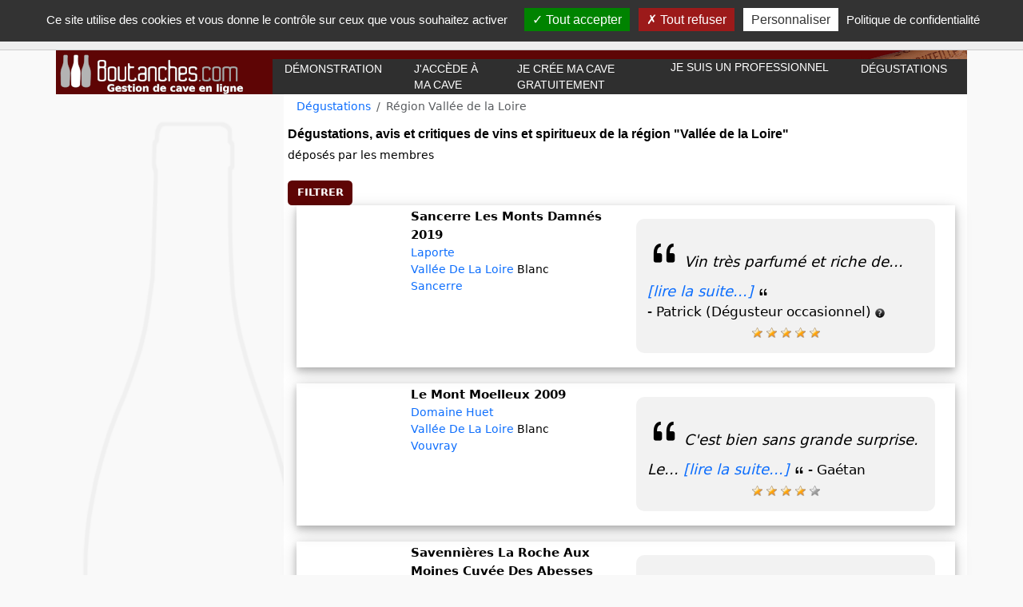

--- FILE ---
content_type: text/html; charset=UTF-8
request_url: https://www.boutanches.com/experiences-de-degustations-region-Vall%C3%A9e%20de%20la%20Loire
body_size: 45422
content:

    
<!DOCTYPE html>
<html lang="fr">

<head>
    <title>
                Dégustations, avis et critiques de vins et spiritueux de la région &quot;Vallée de la Loire&quot; - Boutanches.com</title>
    <meta http-equiv="Content-Type" content="text/html; charset=utf-8">
    <META NAME="description" CONTENT="Dégustations, avis et critiques de vins et spiritueux de la région &quot;Vallée de la Loire&quot;" />
    <META NAME="keywords"
          CONTENT="Cave à vin, inscription gratuite, statistiques, assistant accords mets-vin, équilibre, livre de cave, stock, robe, vieillissement, métier de bouche, marge, rentabilité, restaurant, inventaire, champagne, bordeaux, alsace, gestion des crus, grands crus, appellations, AOC, VDQS, AOVDQS, Premier cru, grand cru, cru bourgeois, cépages, vin de garde, conservation, sulfites, vinification" />
    <meta name="viewport" content="width=device-width, initial-scale=1">
    <meta name="robots" content="index, follow" />
    <meta http-equiv="X-UA-Compatible" content="IE=edge">

    <meta property="og:type" content="website" />
            <meta property="og:image" content="https://www.boutanches.com/assets/images/logo_boutanches-d1b711dd569e0a40514bcc7208257b48.png" />
            <meta property="og:url" content="https://www.boutanches.com/experiences-de-degustations-region-Vall%C3%A9e%20de%20la%20Loire" />

    <meta property="og:title"
          content="Dégustations, avis et critiques de vins et spiritueux de la région &quot;Vallée de la Loire&quot; - Boutanches.com : Application de gestion de cave à vin et spiritueux" />
    <meta property="og:description" content="Boutanches.com, Application de gestion de cave à vin et spiritueux" />

            <link rel="canonical" href="https://www.boutanches.com/experiences-de-degustations-region-Vall%C3%A9e%20de%20la%20Loire">
    

    
                <meta name="twitter:card" content="summary_large_image">
            <meta name="twitter:site" content="boutanches">
            <meta name="twitter:creator" content="boutanches">
            <meta name="twitter:title"
                  content="Dégustations, avis et critiques de vins et spiritueux de la région &quot;Vallée de la Loire&quot; - Boutanches.com">
            <meta name="twitter:description" content="Boutanches.com, Application de gestion de cave à vin et spiritueux">
                            <meta name="twitter:image" content="https://www.boutanches.com/assets/images/logo_boutanches-d1b711dd569e0a40514bcc7208257b48.png">
                            
    <link rel="shortcut icon" href="/assets/images/favicon-c5c533cd60aa9342a3c28dab8e2dd1cb.jpg" />

    <script src="/assets/js/div-720a605caaa520efb02320e162e1c647.js"></script>


    <!-- Chrome, Firefox OS and Opera -->
    <meta name="theme-color" content="#5E0505">
    <!-- Windows Phone -->
    <meta name="msapplication-navbutton-color" content="#5E0505">
    <!-- iOS Safari -->
    <meta name="apple-mobile-web-app-status-bar-style" content="#5E0505f">

    <script>
        tarteaucitronForceLanguage = "fr";
        let language = "fr";
        let googleAnalyticsKey = "G-ZV5JVLTTKD";
    </script>

    <link rel="image_src" href="/assets/images/logo_boutanches_carre-59b11d149c8952099bc6404348b32d7a.png" />

    <script src="https://www.google.com/recaptcha/api.js" async defer></script>

    <script>(g=>{var h,a,k,p="The Google Maps JavaScript API",c="google",l="importLibrary",q="__ib__",m=document,b=window;b=b[c]||(b[c]={});var d=b.maps||(b.maps={}),r=new Set,e=new URLSearchParams,u=()=>h||(h=new Promise(async(f,n)=>{await (a=m.createElement("script"));e.set("libraries",[...r]+"");for(k in g)e.set(k.replace(/[A-Z]/g,t=>"_"+t[0].toLowerCase()),g[k]);e.set("callback",c+".maps."+q);a.src=`https://maps.${c}apis.com/maps/api/js?`+e;d[q]=f;a.onerror=()=>h=n(Error(p+" could not load."));a.nonce=m.querySelector("script[nonce]")?.nonce||"";m.head.append(a)}));d[l]?console.warn(p+" only loads once. Ignoring:",g):d[l]=(f,...n)=>r.add(f)&&u().then(()=>d[l](f,...n))})
({key: "AIzaSyAbEvCkB4gKv5kg29u9aHybHyHDYTEuJXg", v: "weekly"});</script>
<script src="https://unpkg.com/@googlemaps/markerclusterer/dist/index.min.js"></script>


    <script type="application/ld+json">
        {
            "context": "https://schema.org/",
            "type": "Organization",
            "name": "Boutanches.com",
            "url": "https://www.boutanches.com",
            "sameAs": [
                "https://www.facebook.com/profile.php?id=61578790108494",
                "https://x.com/boutanches"
            ]
        }
    </script>

                <script type="application/ld+json">
            {"@context":"https:\/\/schema.org\/","@type":"WebSite","url":"https:\/\/www.boutanches.com"}
            </script>
    
                <script type="application/ld+json">
            {"@context":"https:\/\/schema.org\/","@type":"BreadcrumbList","itemListElement":[{"@type":"ListItem","position":1,"name":"D\u00e9gustations","item":"https:\/\/www.boutanches.com\/experiences-de-degustations"},{"@type":"ListItem","position":2,"name":"R\u00e9gion Vall\u00e9e de la Loire"}]}
            </script>
    
            <link href="/assets/js/ext/tarteaucitron/css/tarteaucitron-11076c248c141a65fa922b5e534e7f50.css" rel="stylesheet" type="text/css">
    
            
<link rel="stylesheet" href="/assets/styles/app-400b44fa4bf6a97cb1e3e8b7a49bdbe0.css">
<link rel="stylesheet" href="/assets/styles/bookmarks-95a6834a26df74c60efa3d498da9c01d.css">
<link rel="stylesheet" href="/assets/styles/cave-c19d51cf6748da3ec4512727575faf74.css">
<link rel="stylesheet" href="/assets/styles/cave-map-883b35d7e1282f85d4918a70f10ba124.css">
<link rel="stylesheet" href="/assets/styles/cave-public-1a7714596a61a8a67e886fbad3502f85.css">
<link rel="stylesheet" href="/assets/styles/degustation-4f77e089746d397d6dced64f2cb34e10.css">
<link rel="stylesheet" href="/assets/styles/header-33980a373ea1d5c518111e725b68d779.css">
<link rel="stylesheet" href="/assets/styles/stats-004eb9010f3d2886bb7acc4846f068b5.css">
<script type="importmap">
{
    "imports": {
        "app": "/assets/app-73b18e5be6cce6515207747bb5046822.js",
        "/assets/bootstrap.js": "/assets/bootstrap-c423b8bbc1f9cae218c105ca8ca9f767.js",
        "/assets/styles/app.css": "data:application/javascript,",
        "/assets/styles/bookmarks.css": "data:application/javascript,",
        "/assets/styles/cave.css": "data:application/javascript,",
        "/assets/styles/cave-map.css": "data:application/javascript,",
        "/assets/styles/cave-public.css": "data:application/javascript,",
        "/assets/styles/degustation.css": "data:application/javascript,",
        "/assets/styles/header.css": "data:application/javascript,",
        "/assets/styles/stats.css": "data:application/javascript,",
        "@symfony/stimulus-bundle": "/assets/loader-5751ad1ee2975e725a94d8121d153d17.js",
        "@hotwired/stimulus": "/assets/vendor/@hotwired/stimulus/stimulus.index-4b8ccd71e6b1c4ddba22853d5a50a26c.js",
        "/assets/controllers.js": "/assets/controllers-554d259ca071d118baf5b725ddee7cc0.js",
        "@hotwired/turbo": "/assets/vendor/@hotwired/turbo/turbo.index-a53d794fa85309d61a95703410716017.js"
    }
}
</script>
<!-- ES Module Shims: Import maps polyfill for modules browsers without import maps support -->
<script async src="https://ga.jspm.io/npm:es-module-shims@1.10.0/dist/es-module-shims.js"></script>
<link rel="modulepreload" href="/assets/app-73b18e5be6cce6515207747bb5046822.js">
<link rel="modulepreload" href="/assets/bootstrap-c423b8bbc1f9cae218c105ca8ca9f767.js">
<link rel="modulepreload" href="/assets/loader-5751ad1ee2975e725a94d8121d153d17.js">
<link rel="modulepreload" href="/assets/vendor/@hotwired/stimulus/stimulus.index-4b8ccd71e6b1c4ddba22853d5a50a26c.js">
<link rel="modulepreload" href="/assets/controllers-554d259ca071d118baf5b725ddee7cc0.js">
<script type="module">import 'app';</script>        <script src="/assets/js/bookmarks-b3e411cc505bb49880e87d14b97608e8.js"></script>
    
    <script src="/assets/js/ext/tarteaucitron/tarteaucitron-2d803e41310267432d4254fce2a27275.js"></script>
    <script src="/assets/js/ext/tarteaucitron/tarteaucitron.services-96b77410d9d475e89d2cd1b6355eafe7.js"></script>
    <script src="/assets/js/ext/tarteaucitron/lang/tarteaucitron.fr-4f8be7655204c3e3c8a13a0bd2870e28.js"></script>
    <script src="/assets/js/cookies-rgpd-head-e5cd88f7f57f9844a894acb657d66ed1.js" defer="true"></script>

    <script src="/assets/js/cave-map-c0eac78c232ae311ad7cbc1bf8bf1667.js"></script>
    <script src="/assets/js/translations-cbb352f403fdd382022e280ec6d23a37.js"></script>
    <script src="/assets/js/modal-d14e933c5bb71375c6d0e5bb98f778d7.js"></script>
    <script src="/assets/js/accords_mets_vin_base_plat-aa4656167e8d00b432aaf033476fc5a6.js"></script>

</head>

<body>
<h1>Dégustations, avis et critiques de vins et spiritueux de la région &quot;Vallée de la Loire&quot; - Boutanches.com : Application de gestion de cave à vin et spiritueux</h1>



<div id="fb-root"></div>
<script async defer crossorigin="anonymous" src="https://connect.facebook.net/fr_FR/sdk.js#xfbml=1&version=v23.0&appId=61578790108494"></script>


<link rel="stylesheet" href="//code.jquery.com/ui/1.12.1/themes/base/jquery-ui.css" />

<script src="/jquery/jquery.min.js"></script>
<script src="//code.jquery.com/ui/1.12.1/jquery-ui.js"></script>

<script src="//cdn.jsdelivr.net/npm/js-cookie@2/src/js.cookie.min.js"></script>


<script src="/assets/js/google-analytics-aaf612f7602b6fb47b89deb2a6c20188.js"></script>
<script src="https://cdn.jsdelivr.net/npm/bootstrap@5.3.3/dist/js/bootstrap.bundle.min.js" integrity="sha384-YvpcrYf0tY3lHB60NNkmXc5s9fDVZLESaAA55NDzOxhy9GkcIdslK1eN7N6jIeHz" crossorigin="anonymous"></script>
<link rel="stylesheet" href="https://cdn.jsdelivr.net/npm/bootstrap@5.3.3/dist/css/bootstrap.min.css" integrity="sha384-QWTKZyjpPEjISv5WaRU9OFeRpok6YctnYmDr5pNlyT2bRjXh0JMhjY6hW+ALEwIH" crossorigin="anonymous">

<style>
    :root {
        /*--bs-breadcrumb-bg: #f5f5f5;*/
    }
</style>

<link rel="stylesheet" href="https://cdn.jsdelivr.net/npm/bootstrap-icons@1.13.1/font/bootstrap-icons.min.css">

<script>
$(function () {
    $(".tooltip-icon").tooltip();
});
</script>

<link rel="stylesheet" href="https://cdnjs.cloudflare.com/ajax/libs/font-awesome/7.0.0/css/all.min.css" integrity="sha512-DxV+EoADOkOygM4IR9yXP8Sb2qwgidEmeqAEmDKIOfPRQZOWbXCzLC6vjbZyy0vPisbH2SyW27+ddLVCN+OMzQ==" crossorigin="anonymous" referrerpolicy="no-referrer" />

<script src="/assets/js/sticky-header-6e108dea3b1687b071b3b30222c5adae.js"></script>
<script src="https://cdn.jsdelivr.net/npm/chart.js"></script>
<script src="https://cdn.jsdelivr.net/npm/chartjs-plugin-annotation@3.1.0/dist/chartjs-plugin-annotation.min.js"></script>

<script src="/assets/js/chart-ad45761015055ff5c020cf2b7726d649.js"></script>

<div id="CNIL-notice" class="notice notice-info alert-dismissable" style="display: none">
    Vous devez avoir 18 ans ou plus pour utiliser ce site web.<br>
    <div><a href="javascript:void(0)"
            onClick="Cookies.set('ck_majeur', '1', { expires: 365 }); $('#CNIL-notice').hide();"
        >OK j'ai compris</a></div>
    <script>
$(function () {
  if (Cookies.get('ck_majeur') == undefined)
  {
	  $('#CNIL-notice').show();
  }
});
</script>
</div>

<header>
    <div class="container">
        <div class="row" id="header-top">
            <div class="col-12">
                <nav class="navbar navbar-expand-lg">
                    <a class="navbar-brand" href="https://www.boutanches.com">
                                                    <img src="/assets/images/logo_boutanches_fr-d1b711dd569e0a40514bcc7208257b48.png" style="height: 55px; margin-right: 20px;" aria-label="Logo site
                                        Boutanches.com - retour à la page d'accueil" TITLE="Boutanches.com, Gestion de Cave à vin et spiritueux"
                                 ALT="Boutanches.com, Gestion de Cave à vin et spiritueux">
                                            </a>
                    <button class="navbar-toggler" type="button" data-bs-toggle="collapse" data-bs-target="#menu"
                        aria-controls="menu" aria-expanded="false" aria-label="Toggle navigation">
                        <span class="navbar-toggler-icon"></span>
                    </button>
                    <div class="collapse navbar-collapse" id="menu">
                        <ul class="navbar-nav me-auto mb-2 mb-lg-0">
                                                            <li class="nav-item"><a href="/demo" class="nav-link">
                                    Démonstration                                </a></li>
                                <li class="nav-item"><a href="https://www.boutanches.com/je-m-identifie"
                                                        class="nav-link">
                                    J'accède à ma cave                                </a></li>
                                <li class="nav-item">
                                    <a href="https://www.boutanches.com/inscription-gratuite" class="nav-link">
                                        Je crée ma cave gratuitement                                    </a>
                                </li>
                                <li class="nav-item">
                                    <a href="https://www.boutanches.com/gerer-le-stock-de-la-cave-a-vin-de-mon-restaurant" class="nowrap">
                                        Je suis un professionnel                                    </a>
                                </li>
                                                        <li class="nav-item"><a href="https://www.boutanches.com/experiences-de-degustations" class="nav-link">
                                Dégustations                                                                    </a>
                            </li>
                        </ul>
                    </div>
                </nav>
            </div>
        </div>
    </div>
</header>


<div class="container">
    <main>
        
        <div class="row g-0">
                <div class="col-3 d-none d-md-block" style="
                                height: inherit;
                                    padding-right: 0px;
                            ">
        <div style="
                                    height: inherit;
                                    color: #000000;
                                    border: 0px solid green ;
                                    margin-right: 1px;
                                " class="left-panel">
            <aside>
    <div style="color: #000000; padding: 5px;">
        <div>
                    </div>
    </div>
</aside>

        </div>
    </div>
    <div class="col-12 col-md-9" style="
                                border: 0px solid red ;
                                height: 100%;
                                background-color:#FFFFFF;
                                ">
        <section>
            <div id="center" style="
                                    height: 100%;
                                    color: #000000 ;
                                    border-left: 0px solid grey;
                                    padding: 5px;
                                ">
                        <div class="row">
            <div class="col-8">
                <nav style="" aria-label="breadcrumb">

                    <ol class="breadcrumb">
                                                                            <li
                                class="breadcrumb-item ">
                                                                    <a href="https://www.boutanches.com/experiences-de-degustations">
                                            Dégustations

                                    </a>
                                                            </li>
                                                                                <li
                                class="breadcrumb-item active">
                                                                        Région Vallée de la Loire

                                                            </li>
                                                                        </ol>
                </nav>
            </div>
            <div class="col-4 text-end">
                            </div>
        </div>




                
<h2>
    Dégustations, avis et critiques de vins et spiritueux                        de la région &quot;Vallée de la Loire&quot;
    </h2>
déposés par les membres<br>
<br>

<script>
    function ShowFormFiltres() {
        $('#form_degustations_filtres').show();
        $('#btn_ShowFormFiltres').hide();
    }
</script>
<div>
    <button id="btn_ShowFormFiltres" class="btn" onClick="ShowFormFiltres();">
        Filtrer    </button>
</div>

    <form id="form_degustations_filtres" action="https://www.boutanches.com/experiences-de-degustations" method="get" class="form-horizontal"
          style="display: none;">
        <h2>Filtrer</h2>

        <div class="form-group">
            <label for="KEYWORDS" class="col-sm-2 control-label">Mots-clés</label>
            <div class="col-sm-10">
                <input type="text" class="form-control" name="KEYWORDS" id="KEYWORDS" placeholder="Mots-clés "
                       value="">
            </div>
        </div>
        <div class="form-group">
            <label for="APPELLATION" class="col-sm-2 control-label">Appellation</label>
            <div class="col-sm-10">
                <input type="text" class="form-control" name="APPELLATION" id="APPELLATION" placeholder="Appellation"
                       value="">
            </div>
        </div>
        <div class="form-group">
            <label for="DOMAINE" class="col-sm-2 control-label">
                Domaine ou Distillerie            </label>
            <div class="col-sm-10">
                <input type="text" class="form-control" name="DOMAINE" id="DOMAINE" placeholder="Domaine ou Distillerie"
                       value="">
            </div>
        </div>
        <div class="form-group">
            <label for="NOTE_MINI" class="col-sm-2 control-label">Note</label>
            <div class="col-sm-10">
                <select name="NOTE_MINI" id="NOTE_MINI" class="form-select">
                    <option value="">Toutes</option>
                                            <option value="1"
                                                    >&ge; 1</option>
                                            <option value="2"
                                                    >&ge; 2</option>
                                            <option value="3"
                                                    >&ge; 3</option>
                                            <option value="4"
                                                    >&ge; 4</option>
                                            <option value="5"
                                                    >&ge; 5</option>
                                    </select>
            </div>
        </div>
        <div class="form-group">
            <label for="TYPE_COULEUR" class="col-sm-2 control-label">Robe</label>
            <div class="col-sm-10">
                <select name="TYPE_COULEUR" id="TYPE_COULEUR" class="form-select">
                    <option value="">Toutes</option>
                                            <option value="Blanc"
                                                    >Blanc</option>
                                            <option value="Blanc Effervescent"
                                                    >Blanc Effervescent</option>
                                            <option value="Blanc Liquoreux"
                                                    >Blanc Liquoreux</option>
                                            <option value="Jaune"
                                                    >Jaune</option>
                                            <option value="Rosé"
                                                    >Rosé</option>
                                            <option value="Rosé Effervescent"
                                                    >Rosé Effervescent</option>
                                            <option value="Gris"
                                                    >Gris</option>
                                            <option value="Rouge"
                                                    >Rouge</option>
                                            <option value="Rouge Effervescent"
                                                    >Rouge Effervescent</option>
                                    </select>
            </div>
        </div>
        <div class="form-group">
            <label for="REGION" class="col-sm-2 control-label"><label for="REGION">Région</label></label>
            <div class="col-sm-10">
                <input type="text" class="form-control" name="REGION" id="REGION" placeholder="Région"
                       value="Vallée de la Loire">
            </div>
        </div>
        <div class="form-group">
            <label class="col-sm-2 control-label"></label>
            <div class="input-group col-sm-10">
                <label for="AVECPHOTO">
                    <input type="checkbox" name="AVECPHOTO" id="AVECPHOTO" value="1"
                               
                    >
                    Uniquement avec photo                </label>
            </div>
        </div>

        <button type="submit" class="btn">Rechercher</button>

    </form>

    
    <script src="/assets/js/degustations_display-40b666ef6d4a5e3af30155b4fe6b0f77.js"></script>

<div class="row">
    <div class="col-12 degustation-list">
                    
<div class="row pt-1 pb-1 degustation-card">
    <div class="col-4 col-md-2">
            </div>
    <div class="col-8 col-md-4">
        <div style="font-size: 1rem">
            <div class="degustation__nom_bouteille">
                <b>
                    Sancerre Les Monts Damnés
                                                <span alt="Millésime" title="Millésime" aria-label="Millésime">
                                2019</span>
                                    </b>
            </div>

                                <div>
                                                        <a href="https://www.boutanches.com/domaines-viti-vinicoles/Laporte/Vall%C3%A9e%20de%20la%20Loire">
                                    Laporte
                                </a>
                                                    </div>

            
                                <div>
                                                        <a href="https://www.boutanches.com/regions-viti-vinicoles/Vall%C3%A9e%20de%20la%20Loire">
                                    Vallée De La Loire
                                </a>
                                                
Blanc

                    </div>
            
                                <div>
                                                        <a href="https://www.boutanches.com/appellations/Sancerre">
                                    Sancerre
                                </a>
                                            </div>
                    </div>
    </div>
    <div class="col-12 col-md-6">
        
                        <div class="degustation__texte_et_auteur">
                                    <i class="bi bi-quote degustation__texte_opening_quote"></i>
                                                        <span class="degustation__texte_extrait">
                                    Vin très parfumé et riche de...
                                    <a href="https://www.boutanches.com/experiences-de-degustations/14503/Sancerre-les-monts-damnes-Laporte">[lire la suite...]</a>
                                </span>
                                                <i class="bi bi-quote degustation__texte_closing_quote"></i>
                            <span class="degustation__auteur">
                            - 
                            Patrick
                                                            (Dégusteur occasionnel)
                                <img src="/assets/images/help_w12-45c4312bf978f3aa41d99b3d134f5ef0.png" TITLE='1 dégustation publiée sur le site dans le dernier mois'>
                                                                                                            </span>
            
            <div class="degustation-note">
                <span title='5 / 5'  aria-label="5 / 5" style='white-space: nowrap'>
                        <img src="/assets/images/star_filled-4030c0ae1311be675c9b7d15c917c416.png" width="13" ALT="Etoile remplie" aria-label="Etoile remplie">
                                <img src="/assets/images/star_filled-4030c0ae1311be675c9b7d15c917c416.png" width="13" ALT="Etoile remplie" aria-label="Etoile remplie">
                                <img src="/assets/images/star_filled-4030c0ae1311be675c9b7d15c917c416.png" width="13" ALT="Etoile remplie" aria-label="Etoile remplie">
                                <img src="/assets/images/star_filled-4030c0ae1311be675c9b7d15c917c416.png" width="13" ALT="Etoile remplie" aria-label="Etoile remplie">
                                <img src="/assets/images/star_filled-4030c0ae1311be675c9b7d15c917c416.png" width="13" ALT="Etoile remplie" aria-label="Etoile remplie">
            </span>

            </div>
                    </div>
    </div>
</div>

                    
<div class="row pt-1 pb-1 degustation-card">
    <div class="col-4 col-md-2">
            </div>
    <div class="col-8 col-md-4">
        <div style="font-size: 1rem">
            <div class="degustation__nom_bouteille">
                <b>
                    Le Mont Moelleux
                                                <span alt="Millésime" title="Millésime" aria-label="Millésime">
                                2009</span>
                                    </b>
            </div>

                                <div>
                                                        <a href="https://www.boutanches.com/domaines-viti-vinicoles/Domaine%20Huet/Vall%C3%A9e%20de%20la%20Loire">
                                    Domaine Huet
                                </a>
                                                    </div>

            
                                <div>
                                                        <a href="https://www.boutanches.com/regions-viti-vinicoles/Vall%C3%A9e%20de%20la%20Loire">
                                    Vallée De La Loire
                                </a>
                                                
Blanc

                    </div>
            
                                <div>
                                                        <a href="https://www.boutanches.com/appellations/Vouvray">
                                    Vouvray
                                </a>
                                            </div>
                    </div>
    </div>
    <div class="col-12 col-md-6">
        
                        <div class="degustation__texte_et_auteur">
                                    <i class="bi bi-quote degustation__texte_opening_quote"></i>
                                                        <span class="degustation__texte_extrait">
                                    C&#039;est bien sans grande surprise.<br />
Le...
                                    <a href="https://www.boutanches.com/experiences-de-degustations/13114/Le-mont-moelleux-Domaine-huet">[lire la suite...]</a>
                                </span>
                                                <i class="bi bi-quote degustation__texte_closing_quote"></i>
                            <span class="degustation__auteur">
                            - 
                            Gaétan
                                                                                                            </span>
            
            <div class="degustation-note">
                <span title='4 / 5'  aria-label="4 / 5" style='white-space: nowrap'>
                        <img src="/assets/images/star_filled-4030c0ae1311be675c9b7d15c917c416.png" width="13" ALT="Etoile remplie" aria-label="Etoile remplie">
                                <img src="/assets/images/star_filled-4030c0ae1311be675c9b7d15c917c416.png" width="13" ALT="Etoile remplie" aria-label="Etoile remplie">
                                <img src="/assets/images/star_filled-4030c0ae1311be675c9b7d15c917c416.png" width="13" ALT="Etoile remplie" aria-label="Etoile remplie">
                                <img src="/assets/images/star_filled-4030c0ae1311be675c9b7d15c917c416.png" width="13" ALT="Etoile remplie" aria-label="Etoile remplie">
                                <img src="/assets/images/star_empty-701801b3bb357ebadd71e89dfec12e5f.png" width="13" ALT="Etoile vide" aria-label="Etoile vide">
            </span>

            </div>
                    </div>
    </div>
</div>

                    
<div class="row pt-1 pb-1 degustation-card">
    <div class="col-4 col-md-2">
            </div>
    <div class="col-8 col-md-4">
        <div style="font-size: 1rem">
            <div class="degustation__nom_bouteille">
                <b>
                    Savennières La Roche Aux Moines Cuvée Des Abesses
                                                <span alt="Millésime" title="Millésime" aria-label="Millésime">
                                2010</span>
                                    </b>
            </div>

                                <div>
                                                        <a href="https://www.boutanches.com/domaines-viti-vinicoles/Domaine%20aux%20Moines/Vall%C3%A9e%20de%20la%20Loire">
                                    Domaine Aux Moines
                                </a>
                                                    </div>

            
                                <div>
                                                        <a href="https://www.boutanches.com/regions-viti-vinicoles/Vall%C3%A9e%20de%20la%20Loire">
                                    Vallée De La Loire
                                </a>
                                                
Blanc Liquoreux

                    </div>
            
                                <div>
                                                        Savennières La Roche Aux Moines
                                            </div>
                    </div>
    </div>
    <div class="col-12 col-md-6">
        
                        <div class="degustation__texte_et_auteur">
                                    <i class="bi bi-quote degustation__texte_opening_quote"></i>
                                                        <span class="degustation__texte_extrait">
                                    Vin très agréable qui semble...
                                    <a href="https://www.boutanches.com/experiences-de-degustations/12280/Savennieres-la-roche-aux-moines-cuvee-des-abesses-Domaine-aux-moines">[lire la suite...]</a>
                                </span>
                                                <i class="bi bi-quote degustation__texte_closing_quote"></i>
                            <span class="degustation__auteur">
                            - 
                            Patrick
                                                            (Dégusteur occasionnel)
                                <img src="/assets/images/help_w12-45c4312bf978f3aa41d99b3d134f5ef0.png" TITLE='1 dégustation publiée sur le site dans le dernier mois'>
                                                                                                            </span>
            
            <div class="degustation-note">
                <span title='3 / 5'  aria-label="3 / 5" style='white-space: nowrap'>
                        <img src="/assets/images/star_filled-4030c0ae1311be675c9b7d15c917c416.png" width="13" ALT="Etoile remplie" aria-label="Etoile remplie">
                                <img src="/assets/images/star_filled-4030c0ae1311be675c9b7d15c917c416.png" width="13" ALT="Etoile remplie" aria-label="Etoile remplie">
                                <img src="/assets/images/star_filled-4030c0ae1311be675c9b7d15c917c416.png" width="13" ALT="Etoile remplie" aria-label="Etoile remplie">
                                <img src="/assets/images/star_empty-701801b3bb357ebadd71e89dfec12e5f.png" width="13" ALT="Etoile vide" aria-label="Etoile vide">
                                <img src="/assets/images/star_empty-701801b3bb357ebadd71e89dfec12e5f.png" width="13" ALT="Etoile vide" aria-label="Etoile vide">
            </span>

            </div>
                    </div>
    </div>
</div>

                    
<div class="row pt-1 pb-1 degustation-card">
    <div class="col-4 col-md-2">
        
                <div style="
                    max-height: 150px;
                    overflow: hidden;
                    ">
                    <div  
                        aria-label="Bouteille de vin : Cuvée Silex, Domaine : Didier Dagueneau, Région : Vallée De La Loire, Millésime : 2014, Appellation : Blanc Fumé De Pouilly">
                                                    <div style="
    width: 100px;
    min-height: 150px;
    background-position: center;
    background-repeat: no-repeat;
    background-image: url(https://www.boutanches.com/photos/bouteilles/vignettes/100/photo_68817_20170929_190115_dsc_0964_%281%29.jpg);
"
     aria-label="Illustration du produit dégusté"
></div>

                                            </div>
                </div>

            </div>
    <div class="col-8 col-md-4">
        <div style="font-size: 1rem">
            <div class="degustation__nom_bouteille">
                <b>
                    Cuvée Silex
                                                <span alt="Millésime" title="Millésime" aria-label="Millésime">
                                2014</span>
                                    </b>
            </div>

                                <div>
                                                        <a href="https://www.boutanches.com/domaines-viti-vinicoles/Didier%20Dagueneau/Vall%C3%A9e%20de%20la%20Loire">
                                    Didier Dagueneau
                                </a>
                                                    </div>

            
                                <div>
                                                        <a href="https://www.boutanches.com/regions-viti-vinicoles/Vall%C3%A9e%20de%20la%20Loire">
                                    Vallée De La Loire
                                </a>
                                                
Blanc

                    </div>
            
                                <div>
                                                        Blanc Fumé De Pouilly
                                            </div>
                    </div>
    </div>
    <div class="col-12 col-md-6">
        
                        <div class="degustation__texte_et_auteur">
                                    <i class="bi bi-quote degustation__texte_opening_quote"></i>
                                                        <span class="degustation__texte_extrait">
                                    Un très bon vin a maturité qui...
                                    <a href="https://www.boutanches.com/experiences-de-degustations/12180/Cuvee-silex-Didier-dagueneau">[lire la suite...]</a>
                                </span>
                                                <i class="bi bi-quote degustation__texte_closing_quote"></i>
                            <span class="degustation__auteur">
                            - 
                            Gaétan
                                                                                                            </span>
            
            <div class="degustation-note">
                <span title='4 / 5'  aria-label="4 / 5" style='white-space: nowrap'>
                        <img src="/assets/images/star_filled-4030c0ae1311be675c9b7d15c917c416.png" width="13" ALT="Etoile remplie" aria-label="Etoile remplie">
                                <img src="/assets/images/star_filled-4030c0ae1311be675c9b7d15c917c416.png" width="13" ALT="Etoile remplie" aria-label="Etoile remplie">
                                <img src="/assets/images/star_filled-4030c0ae1311be675c9b7d15c917c416.png" width="13" ALT="Etoile remplie" aria-label="Etoile remplie">
                                <img src="/assets/images/star_filled-4030c0ae1311be675c9b7d15c917c416.png" width="13" ALT="Etoile remplie" aria-label="Etoile remplie">
                                <img src="/assets/images/star_empty-701801b3bb357ebadd71e89dfec12e5f.png" width="13" ALT="Etoile vide" aria-label="Etoile vide">
            </span>

            </div>
                    </div>
    </div>
</div>

                    
<div class="row pt-1 pb-1 degustation-card">
    <div class="col-4 col-md-2">
        
                <div style="
                    max-height: 150px;
                    overflow: hidden;
                    ">
                    <div  
                        aria-label="Bouteille de vin : Folle De L&#039;Ouest Cognette, Domaine : Domaine Des Cognettes, Région : Vallée De La Loire, Millésime : 2018, Appellation : Vin De France">
                                                    <div style="
    width: 100px;
    min-height: 150px;
    background-position: center;
    background-repeat: no-repeat;
    background-image: url(https://www.boutanches.com/photos/bouteilles/vignettes/100/photo_79251_20210823_171438_folle%20de%20l%20ouest%20cognette.jpg);
"
     aria-label="Illustration du produit dégusté"
></div>

                                            </div>
                </div>

            </div>
    <div class="col-8 col-md-4">
        <div style="font-size: 1rem">
            <div class="degustation__nom_bouteille">
                <b>
                    Folle De L&#039;Ouest Cognette
                                                <span alt="Millésime" title="Millésime" aria-label="Millésime">
                                2018</span>
                                    </b>
            </div>

                                <div>
                                                        <a href="https://www.boutanches.com/domaines-viti-vinicoles/Domaine%20des%20Cognettes/Vall%C3%A9e%20de%20la%20Loire">
                                    Domaine Des Cognettes
                                </a>
                                                    </div>

            
                                <div>
                                                        <a href="https://www.boutanches.com/regions-viti-vinicoles/Vall%C3%A9e%20de%20la%20Loire">
                                    Vallée De La Loire
                                </a>
                                                
Blanc

                    </div>
            
                                <div>
                                                        Vin De France
                                            </div>
                    </div>
    </div>
    <div class="col-12 col-md-6">
        
                        <div class="degustation__texte_et_auteur">
                                    <i class="bi bi-quote degustation__texte_opening_quote"></i>
                                                        <span class="degustation__texte_extrait">
                                    un vin blanc vif et frais<br />
il surprendra...
                                    <a href="https://www.boutanches.com/experiences-de-degustations/11625/Folle-de-l_ouest-cognette-Domaine-des-cognettes">[lire la suite...]</a>
                                </span>
                                                <i class="bi bi-quote degustation__texte_closing_quote"></i>
                            <span class="degustation__auteur">
                            - 
                            Dimitri
                                                                                                            </span>
            
            <div class="degustation-note">
                <span title='5 / 5'  aria-label="5 / 5" style='white-space: nowrap'>
                        <img src="/assets/images/star_filled-4030c0ae1311be675c9b7d15c917c416.png" width="13" ALT="Etoile remplie" aria-label="Etoile remplie">
                                <img src="/assets/images/star_filled-4030c0ae1311be675c9b7d15c917c416.png" width="13" ALT="Etoile remplie" aria-label="Etoile remplie">
                                <img src="/assets/images/star_filled-4030c0ae1311be675c9b7d15c917c416.png" width="13" ALT="Etoile remplie" aria-label="Etoile remplie">
                                <img src="/assets/images/star_filled-4030c0ae1311be675c9b7d15c917c416.png" width="13" ALT="Etoile remplie" aria-label="Etoile remplie">
                                <img src="/assets/images/star_filled-4030c0ae1311be675c9b7d15c917c416.png" width="13" ALT="Etoile remplie" aria-label="Etoile remplie">
            </span>

            </div>
                    </div>
    </div>
</div>

            </div>
</div>

<div style="text-align: center">
                                                                                                                                        <div>
                                            <a href="https://www.boutanches.com/experiences-de-degustations?page=2&amp;REGION=Vall%C3%A9e%20de%20la%20Loire"
                        class="btn"
                        >&gt;&gt; Page suivante &gt;&gt;</a>
                        </div>
            <br>
    </div>


        <div style="text-align: center">
            Vous aussi, vous avez envie de faire partager une expérience, bonne ou mauvaise, à propos d'un cru particulier ?        </div>
        <div style="text-align: center">
            <button type="button" class="btn"
                onClick="document.location = 'https://www.boutanches.com/ma-cave/degustations/new'">
                Partager une expérience de dégustation            </button>
        </div>




            </div>
        </section>
    </div>
        </div>
    </main>
    <footer>
<div class="row footer">
    <div class="col-12">
		<div>
                Boutanches.com
                &copy;Tous droits réservés 2025
        </div>
		<div>
            L'abus d'alcool est dangereux pour la santé, à consommer avec modération.            L'accès du site est restreint aux personnes majeures.        </div>
		<div>
                <a href="https://www.boutanches.com/contact">Contact</a>
                &nbsp;&nbsp;
                <a href="https://www.boutanches.com/cgu">Conditions Générales d'Utilisation</a>
                &nbsp;&nbsp;
                <a href="javascript:void(0)" onclick="tarteaucitron.userInterface.openPanel()">Cookies</a>
        </div>
        <div>
            <a href="https://www.boutanches.com/appellations-aoc-aovdqs-vdqs-vdp-premier-cru-grand-cru" class="nowrap">
                Appellations AOC, AOVDQS, VDQS, VDP, Premier cru, Grand Cru            </a>

            <a href="https://www.boutanches.com/domaines-viti-vinicoles" class="nowrap">
                Domaines viti-vinicoles            </a>

            <a href="https://www.boutanches.com/distilleries" class="nowrap">
                Distilleries            </a>

            <a href="https://www.boutanches.com/regions-viti-vinicoles" class="nowrap">
                Régions viti-vinicoles            </a>

            <a href="https://www.boutanches.com/regions-spiritueux" class="nowrap">
                Régions de production de spiritueux            </a>

            <a href="https://www.boutanches.com/gerer-ma-cave-a-vin-personnelle-gratuitement" class="nowrap">
                Gérer ma cave à vin personnelle gratuitement            </a>

            <a href="https://www.boutanches.com/gerer-le-stock-de-la-cave-a-vin-de-mon-restaurant" class="nowrap">
                Gérer le stock de la cave à vin de mon restaurant            </a>

            <a href="https://www.boutanches.com/gerer-ma-cave-a-spiritueux" class="nowrap">
                Gérer ma cave à spiritueux            </a>

            <a href="https://www.boutanches.com/livre-de-cave-gratuit-en-ligne" class="nowrap">
                Livre de cave gratuit en ligne            </a>

            <a href="https://www.boutanches.com/blog" class="nowrap">
                Blog            </a>
        </div>
    </div>
    <div class="col-12 d-md-none">
        <!-- https://www.facebook.com/people/Boutanchescom/61578790108494/ -->
<!-- https://developers.facebook.com/docs/plugins/page-plugin/ -->



    </div>
</div>
</footer>

</div>
<script src="https://cdn.jsdelivr.net/npm/select2@4.1.0-rc.0/dist/js/select2.min.js"></script>
<link rel="stylesheet" href="https://cdn.jsdelivr.net/npm/select2@4.1.0-rc.0/dist/css/select2.min.css">
<script>
  function initSelect2()
  {
    $(".select2").select2();
  }
  $(function() {
    initSelect2();
  });
</script>

<div class="modal fade" id="exampleModal" tabindex="-1">
    <div class="modal-dialog">
        <div class="modal-content">
            <div class="modal-header">
                <h2 class="modal-title fs-5" id="exampleModalLabel">
                                                        </h2>
                <button type="button" class="btn-close" data-bs-dismiss="modal" aria-label="Close"></button>
            </div>
            <div class="modal-body">
                                            </div>
            <div class="modal-footer">
                <button type="button" class="btn btn-secondary" data-bs-dismiss="modal">Fermer</button>
            </div>
        </div>
    </div>
</div>



</body>
</html>


--- FILE ---
content_type: text/css
request_url: https://www.boutanches.com/assets/styles/app-400b44fa4bf6a97cb1e3e8b7a49bdbe0.css
body_size: -62
content:
body {
    background-color: white;
}


--- FILE ---
content_type: text/css
request_url: https://www.boutanches.com/assets/styles/bookmarks-95a6834a26df74c60efa3d498da9c01d.css
body_size: 957
content:
body {
		background-color: white ;
		font-family:verdana,'Trebuchet MS',Arial,sans-serif;
		font-size: 10pt;
		color: #000000 ;
		margin: 0px 0px 0px 0px ;
		}
.bookmarks {
    table {
        border-color: #000000;
    }

    td {
        font-family: Verdana, Arial, Helvetica, sans-serif;
        font-size: 0.8rem;
        color: #000000
    }

    th {
        font-family: Verdana, Arial, Helvetica, sans-serif;
        font-size: 8pt;
        color: #000000;
        font-weight: bold;
        background-color: #FFFFFF;
    }

    h1 {
        display: none;
    }

    h2 {
        font-family: Verdana, Arial, Helvetica, sans-serif;
        font-size: 12pt;
        color: #000000;
        font-weight: bold;
    }

    h3 {
        font-family: Verdana, Arial, Helvetica, sans-serif;
        font-size: 10pt;
        color: #000000;
        font-weight: bold;
    }

    h4 {
        font-family: Verdana, Arial, Helvetica, sans-serif;
        font-size: 9pt;
        color: #000000;
        font-weight: bold;
        font-style: italic;
    }
}


--- FILE ---
content_type: text/css
request_url: https://www.boutanches.com/assets/styles/cave-c19d51cf6748da3ec4512727575faf74.css
body_size: 1593
content:
/*:root {*/
/*	--bs-breadcrumb-bg: #f5f5f5;*/
/*}*/

.titre_rouge, .titre_rouge_effervescent,
	.titre_rose, .titre_rose_effervescent,
	.titre_blanc, .titre_blanc_effervescent,
	.titre_blanc_liquoreux, .titre_effervescent, .titre_gris, .titre_champ {
	padding: 0px;
	color: #fff;
}

.titre_rouge  {background-color:#63011a;}
.titre_rouge_effervescent  {
	/*background-color:#E1BF59;*/
	background: radial-gradient(circle, white 20%, transparent 20%),
	radial-gradient(circle, white 20%, #63011a 20%)
	5px 5px;
	background-size: 10px 10px;
}
.titre_rose   {background-color: #ffba91;}
.titre_rose_effervescent  {
	/*background-color:#E1BF59;*/
	background: radial-gradient(circle, white 20%, transparent 20%),
	radial-gradient(circle, white 20%, #ffba91 20%)
	5px 5px;
	background-size: 10px 10px;
}
.titre_gris   {background-color:#dc7c52;}
.titre_blanc  {background-color:#E1BF59;}
.titre_effervescent  {
	/*background-color:#E1BF59;*/
	background: radial-gradient(circle, white 20%, transparent 20%),
	radial-gradient(circle, white 20%, #E1BF59 20%)
	5px 5px;
	background-size: 10px 10px;
}
.titre_blanc_effervescent  {
	/*background-color:#E1BF59;*/
	background: radial-gradient(circle, white 20%, transparent 20%),
	radial-gradient(circle, white 20%, #E1BF59 20%)
	5px 5px;
	background-size: 10px 10px;
}
.titre_blanc_liquoreux  {background-color:#ab891e;}
.titre_robe_non_standard  {background-color: #DDDDDD;}
.titre_champ {background-color:#25630f;}

.stats-region__region-nom {
	font-size: 0.9rem;
}
.stats-region__total {
	font-size: 0.9rem;
	text-align: right;
}
.stats-region__pourcentage {
	font-size: 0.9rem;
}

.stats-parameters {

}

.button:hover {
	cursor: pointer;
}


--- FILE ---
content_type: text/css
request_url: https://www.boutanches.com/assets/styles/cave-map-883b35d7e1282f85d4918a70f10ba124.css
body_size: 903
content:
.cellar-map {
    height: 400px;
    width: 100%; /* The width is the width of the web page */
}

.map-marker {
    border: 1px solid #222222;
    background-color: #4285F4;
    border-radius: 50%;
    color: #FFFFFF;
    font-size: 14px;
    /*padding: 10px 15px;*/
    position: relative;
    /*transform: translateY(-8px);*/

    display: flex;
    justify-content: center;
    align-items: center;
}
.map-marker-cluster {
    width: 3rem;
    height: 3rem;
}

/*.map-marker::after {*/
/*    content: "";*/
/*    position: absolute;*/
/*    left: 50%;*/
/*    top: 100%;*/
/*    transform: translate(-50%, 0);*/
/*    width: 0;*/
/*    height: 0;*/
/*    border-left: 8px solid transparent;*/
/*    border-right: 8px solid transparent;*/
/*    border-top: 8px solid #4285F4;*/
/*}*/

.map-marker-xl {
    width: 4rem;
    height: 4rem;
}
.map-marker-lg {
    width: 3rem;
    height: 3rem;
}
.map-marker-md {
    width: 2rem;
    height: 2rem;
}
.map-marker-sm {
    width: 2rem;
    height: 2rem;
}


--- FILE ---
content_type: text/css
request_url: https://www.boutanches.com/assets/styles/cave-public-1a7714596a61a8a67e886fbad3502f85.css
body_size: 25250
content:
html {
	font-size: 14px !important;
}
body {
	background-color: #FFFFFF ;
	font-family:verdana,'Trebuchet MS',Arial,sans-serif;
	/* Articulat CF */ 
	color: #000000 ;
	margin: 0px 0px 0px 0px ;
	}

@media (min-width: 768px) {
    body {  
        background-color: #F9F9F9 !important;
	}
}

main {
	min-height: 800px;
	background-color:#F9F9F9;
	background-image: url("../images/aside_bg-f8da2681e8234b3654aadc62e9b5f0f0.png");
	background-position: top left;
	background-size: 340px auto; /*285px*/ 
	background-repeat: no-repeat;
}

aside {
	/* min-height: 1000px;
	background-image: url(/images/aside_bg.png);
	background-size: cover;
	background-repeat: no-repeat; */
}

table { border-color: #000000 ; }
td { font-family: Verdana, Arial, Helvetica, sans-serif; 
		color: #000000;
}
th { font-family: Verdana, Arial, Helvetica, sans-serif; 
		font-size: 10pt;
		color: #000000; 
		font-weight: bold ;
		background-color: #FFFFFF ; 
		}

h1 { display: none ; }

h2 { font-family: Verdana, Arial, Helvetica, sans-serif !important;;
		font-size: 12pt !important;
		color: #000000 !important;
		font-weight: bold !important;
		}

h3 { font-family: Verdana, Arial, Helvetica, sans-serif; 
		font-size: 11pt !important;
		color: #000000; 
		font-weight: bold !important;
		margin-top: 0.5rem !important;
		}

h4 { font-family: Verdana, Arial, Helvetica, sans-serif; 
		font-size: 11pt !important;
		color: #000000; 
		font-weight: bold;
		font-style: italic;
		margin-top: 0.5rem !important;
		}

h6 {
	margin-top: 2rem !important;
}

legend {
	font-size: 14px !important;
}

form { margin: 0px ; }

.show-only-when-loaded {
	display: none;
}

#header_login { color: #FFFFFF ; }
#header_login td { color: #FFFFFF ; }
#header_login a { color: #FFFFFF ; }
#header_login input[type=submit]{ color: #000000 ; }

.table_with_padding {
	border-collapse: separate !important;
	border-spacing: 0px !important;
}
.table_with_padding td {
	padding: 1px !important;
}

.CaveTitle {
	color: #5E0505 ;
	font-size:14px;
	font-weight:bold;
	margin:0px 0px 5px;
	padding:10px 0px 3px;
	text-transform: uppercase ; 
}

.search-result {
	font-size: 12px;
}

.libelle_zone {
	font-size: 8pt ;
	font-weight: bold ;
	/* border-bottom: 1px dotted black; */
	text-align: right;
}

.fiche_bouteille_quantite {
	text-align: center;
	font-size: 16px;
	font-weight: bold;
	white-space: nowrap;
}
.fiche_bouteille_quantite_alerte_min {
	font-size: 12px;
	font-weight: normal;
}

.fiche_bouteille_ligne_attribut {
	vertical-align: top ;
}

.btn_fiche_btl {
	width: 75px ;
	height: 65px;
	border: 1px solid black ;
	border-radius : 5px;
	padding: 5px ;
	margin: 2px;
	font-size: 0.9rem ;
	color: #993333;
	text-align: center;
	display: inline-block;
}
.btn_fiche_btl:hover {
	cursor: pointer;
	background-color: #EEEEEE ;
	color: #000000 ;
}
.btn_fiche_btl .icon {
    color: black
}
.icone {
	float: left ;
	width: 80px ;
	border: 1px solid black ;
	border-radius : 5px;
	margin: 5px ;
	padding: 5px ;
	font-size: 10px ;
	color: #993333;
	text-align: center;
}
.icone:hover {
	cursor: pointer;
	background-color: #EEEEEE ;
	color: #000000 ;
}

.clickable:hover {
	cursor: pointer;
}

.button {
	background-color: #5E0505 ;
	color: white ;
	font-size: 11px;
	padding:8px 15px 8px 15px ;
	text-transform: uppercase ; 
}

.button_small {
    background-color: #5E0505 ;
    color: white ;
    font-weight:bold;
    font-size: 11px;
    padding:5px 5px 5px 5px ;
    text-transform: uppercase ;
}

.button_small:hover {
    color: #EEEEEE;
	text-decoration: none;
}

.btn {
    background-color: #5E0505 !important;
    color: white !important;
    font-weight:bold !important;
    font-size: 0.9rem !important;
    text-transform: uppercase !important;
}

.btn__white-space-normal {
	white-space: normal !important;
}

.fiche_bouteille_titre {
	color: #5E0505 ;
	font-size:14px;
	font-weight:bold;
	text-transform: uppercase ; 
}

.WarningApogeeCalculee_top_bottom {
	color: #5E0505 ;
	height: 30px ;
	font-weight: bold;
	text-align: center ;
}

.WarningApogeeCalculee_inputs {
	font-size: 7pt ;
	color: #5E0505 ;
}

.CenterTitle1 {
	background-color: white ;
	color: #5E0505 ;
	font-size:18px;
	font-weight:bold;
}

.CenterTitle2 {
	text-transform: uppercase ; 
	background-color: #5E0505 ;
	color: white ;
	font-size: 0.9rem;
	font-weight: bold;
	margin: 0px 0px 5px;
	text-align: left ;
	line-height: 1.6em !important;

	padding: 0px 0px 0px 38px;
	background-image: url("../images/bouteille_puce-066fc9d4197a90bea2e5654d6a6db184.jpg");
	_background-position: left;
	background-position: 5px;
	background-repeat: no-repeat;
	background-size: 30px;
}

.CenterTitle2 a {
	color: white ;
	font-size: 13px;
}
.CenterTitle2 a:hover {
	color: white ;
}

.navig_section_title {
	font-size:12px;
}

.navig_section_title_highlighted {
	color: white ;
	background-color: #5E0505 ; 
}
.navig_section_title_highlighted:hover {
	color: white ;
}

.rouge {
	color: #5E0505;
}

.cursive { font-family: Monotype Corsiva, Verdana, Arial, Helvetica, sans-serif; }



#center {
	text-align: left ;
	}
.select_groupe_bouteilles { font-size: 8pt; }

input { font-size: 8pt; }
textarea { font-size: 8pt; }

.form_object { 
		font-size: 0.9rem;
		}

img { border-color: #000000 ; }

.tableau_ligne_paire { background-color: #FFFFFF ; font-size: 8pt; }
.tableau_ligne_impaire { background-color: #F0F0F0 ; font-size: 8pt; }

.tableau_ligne_highlight { background-color: #DDDDDD ; font-size: 8pt; }

.tableau_ligne_region { background-color: #000000 ; 
		font-size: 14pt; 
		color: #5E0505; 
		font-weight: bold ; 
		}

#AutoCompleteValues a { color: #892F03 ; } 
#AutoCompleteValues a:hover { color: #000000 ; background-color: #DDDDDD ; }



a {
	text-decoration: none !important;
	color: #993333;
}
/* a:hover {  text-decoration: none; color: #000000 !important} */

.a_boire_clignotant1 { color: #000000; }
.a_boire_clignotant2 { color: #999999; }

.nowrap {
	white-space: nowrap;
}
.bold {
	font-weight: bold;
}

.right_block_title {
	font-weight: bold ;
}

.annonce {
}
.annonce:hover {
	 cursor: pointer ;
}

.annonce_prix {
	font-size: 14px ;
	font-weight: bold ;
	}

.bouteilles_liste_onglet {
	font-size: 0.7rem;
	white-space: nowrap;
	padding: 4px ;
}
.bouteilles_liste_onglet_gauche_actif {
	border-top: 1px solid black;
	border-right: 1px solid black;
	border-left: 1px solid black;
	background-color: #FFFFFF ;
	font-size: 10pt ; color: #000000; font-weight: bold ;
	height: 25px ;
}
.bouteilles_liste_onglet_droite_nonactif {
	border-top: 1px solid black;
	border-right: 1px solid black;
	background-color: #DDDDDD ;
	font-size: 10pt ; color: #666666; font-weight: normal ;
	height: 23px ;
}
.bouteilles_liste_onglet_droite_nonactif:hover {
	background-color: #FFFFFF ;
	cursor: pointer ;
	color: #000000;
	height: 25px ;
}


.bouteilles_liste_onglet_droite_actif {
	border-top: 1px solid black;
	border-right: 1px solid black;
	background-color: #FFFFFF ;
	font-size: 10pt ; color: #000000; font-weight: bold ;
	border-left: 1px solid black;
	height: 25px ;
}
.bouteilles_liste_onglet_gauche_nonactif {
	border-top: 1px solid black;
	border-left: 1px solid black;
	border-right: 1px solid black;
	background-color: #DDDDDD ;
	font-size: 10pt ; color: #666666; font-weight: normal ;
	height: 23px ;
}
.bouteilles_liste_onglet_gauche_nonactif:hover {
	background-color: #FFFFFF ;
	cursor: pointer ;
	color: #000000;
	height: 25px ;
}

#div_propositions_btlmodeles {
	background-color:  #FFFFFF ;
	border: 1px solid black ;
	box-shadow: 0 20px 20px 0px #000000 !important;
}

.propo_btlmodele_fiche_libelle_info {
	font-weight: bold ;
}

.propo_btlmodele_fiche_interligne {
	height: 5px ;
}


.fiche_bouteille_btlmodele_courante_block_title {
	font-weight: bold ; 
	background-color: #5E0505 ;
	color: #FFFFFF ;
	text-align: center ;
}

.propositions_btlmodeles_liste_item {
	padding: 3px 3px 3px 3px ;
}
.propositions_btlmodeles_liste_item:hover {
	cursor: pointer;
}

.propositions_btlmodeles_liste_item_courant {
	background-color: #5E0505 ;
	color: #FFFFFF ;
}

.fiche_bouteille_form_object_highlight {
	background-color: #5E0505 ;
	_border: 2px solid #5E0505 ;
	color: #FFFFFF ;
}

.read_access_div {
	display: none ; 
}

.write_access_div {
	display: none ; 
}

.left_user_menu_tab {
	float: left ;
	font-size: 10px;
	}

.left_user_menu_action_btn {
    width: 150px ;
    height: 60px;
    border: 1px solid black ;
    border-radius : 5px;
    padding: 5px ;
    margin: 2px;
    font-size: 0.9rem ;
    color: #5E0505; /* bordeaux */
    text-align: center;
    display: inline-block;
}
.left_user_menu_action_btn a {
    color: #5E0505; /* bordeaux */
}
.left_user_menu_action_btn .icon {
    color: black;
}
.left_user_menu_action_btn:hover {
    cursor: pointer;
    background-color: #FFFFFF;
    color: #000000;
}

.side_col_block_title {
	font-size: 10pt;
	font-weight: bold;
	white-space: nowrap;
	background-color: #999999;
	color: #FFFFFF;
	border-top-left-radius: 4px ;
	border-top-right-radius: 4px ;
	padding: 2px;
	}
.side_col_block_content {
	font-size: 10pt;
	background-color: #FFFFFF;
	color: #000000;
	padding: 2px;
	border: 1px solid #999999;
	border-bottom-left-radius: 4px ;
	border-bottom-right-radius: 4px ;
	}

.side_col_block-btl {}
.side_col_block-btl:hover { cursor: pointer;
	background-color: #EEEEEE;
	}

#left-cave-navig .ui-corner-br { border-bottom-right-radius: 0px; !important ; }
#left-cave-navig .ui-helper-reset { _font-size: 10px; !important ; }
#left-cave-navig .ui-tabs-panel { padding: 2px ; !important ; min-height: 200px ; max-height: 300px ; overflow: auto ; }

#left-cave-navig .ui-tabs { padding: 0px ; !important ; }
#left-cave-navig .ui-tabs .ui-tabs-nav li a { border: 0px ; padding: 3px ; !important ; }

#left-cave-navig .ui-corner-all, .ui-corner-bottom, .ui-corner-right, .ui-corner-br { border-bottom-right-radius: 0px ; !important ; }
#left-cave-navig .ui-widget-header { border: 0px ; background: #999999; !important ; }
#left-cave-navig .ui-widget-content { border: 0px ; background: none ; !important ; }
#left-cave-navig .ui-tabs-panel {
			border: 1px solid #999999;
			background-color: #FFFFFF ;
			!important ; }

#left-cave-navig .ui-tabs a { color: black ; !important ; }
#left-cave-navig .ui-tabs-active a { color: white; !important ; }
.ui-tabs a:hover { }
/*
.ui-state-active, .ui-widget-content .ui-state-active, .ui-widget-header .ui-state-active
*/

#left-cave-navig .ui-tabs-selected { background-color: #5E0505; !important ; }
#left-cave-navig .ui-tabs-selected a { color: #FFFFFF; !important ; }
#left-cave-navig .ui-state-active { background: #5E0505; url() !important ; color: #FFFFFF !important;
	border: 0px solid #666666;
}


.cave-navig-item-link { color: black ; }
.cave-navig-item-selected { font-weight: bold ; }
.cave-navig-item-link:hover{ font-weight: bold ; }
.cave-navig-tab-vue-globale { margin: 5px 5px 5px 5px ; }
.cave-navig-tab-vue-globale a { font-weight: normal ; margin: 5px ; }
.cave-navig-tab-vue-globale a:hover { font-weight: bold ; }
.cave-navig-tab-vue-globale-selected { font-weight: bold ; margin: 5px 5px 5px 40px ; }

.ui-menu .ui-menu-item a {
	line-height:1;
	!important
}
.ui-autocomplete a { font-size: 10px; !important }




.notice{border-bottom:1px solid #CCC;text-align:center;padding:10px}
.mn-hat .notice{position:absolute;right:0;left:0;z-index:100;padding:10px 10px 5px}
.notice ul,.notice p{margin:0}
.notice-success{background-color:#e6efc2;border-color:#c6d880}
.notice-success a{color:#7da857}
.notice-info{background-color:#eeeeee;border-color:#f8c253;color:#8a6d3b}
.notice-error{background-color:#ffebe8;border-color:#dd3c10}
.notice-error a{color:#dd3c10}
.notice-success-nl{background-color:#e7eef6;color:#144b98;text-align:center;border-color:#ccc!important}
.notice-success-nl p{border-top:1px solid #fff;border-bottom:1px solid #fff}
.notice strong{font-weight:bold}
.notice a{color:#8a6d3b!important;cursor:pointer!important;text-decoration:underline!important}
.notice a:hover{color:#333}
.notice button.close{float:right;font-size:21px;font-weight:700;line-height:1;color:#000;text-shadow:0 1px 0 #fff;opacity:.2;filter:alpha(opacity=20);padding:0;cursor:pointer;background:0;border:0;-webkit-appearance:none}

.alert-dismissable{border-bottom:1px solid #CCC;padding-right:35px!important;text-align:center}
.alert-dismissable .close{position:relative;top:-2px;right:-21px;color:inherit}
.notice .btn{display:inline-block;margin-bottom:0;font-weight:400;text-align:center;vertical-align:middle;cursor:pointer;background-image:none;border:1px solid transparent;white-space:nowrap;padding:1px 5px;font-size:12px;line-height:1.5;border-radius:3px;-webkit-user-select:none;-moz-user-select:none;-ms-user-select:none;-o-user-select:none;user-select:none}
.notice .btn-primary{color:#fff;background-color:#428bca;border-color:#357ebd}

.hidden{display:none}

.top-notice { background-color: #FFFFFF; color: #000000; }

.mobile-app-proposition {
    display: flex;
    align-items: center;
    justify-content: space-between;
}
.mobile-app-proposition > * {
    /*margin: 0.2rem;*/
}

.mobile-app-proposition button {
    border: 0;
    background-color: white;
    font-size: 2rem;
}
.mobile-app-proposition .mobile-app-icon {
    height: 40px;
    border-radius : 7px;
    margin-right: 0.3rem;
}
.mobile-app-proposition .label {
    font-weight: bold;
}
.mobile-app-proposition .label .baseline {
    font-weight: normal;
}

.mobile-app-proposition .label a {
    color: black;
}
.mobile-app-proposition .google-play-store-logo {
    height: 40px;
}
.mobile-app-proposition .vers-l-appli {
    background-color: black;
    color: white;
    font-weight: bold;
    text-align: center;
    padding: 0.7rem 1.6rem 0.7rem 1.6rem;
    margin: 0.6rem;
    display: flex;
    justify-content: flex-end;
}
.mobile-app-proposition .vers-l-appli a {
    color: white;
    font-size: 1.1rem;
}

.cnil-notice {
	/*position: fixed;*/
	/*top: 0px;*/
	/*width: 1170px;*/
}
.cnil-hidden {
	display:none;
}



.form-group {
	margin-bottom: 0px !important;
}

.form-group label {
	font-weight: 700;
	/*text-align: right;*/
}
.form-horizontal label {
	margin-bottom: 0px !important;
	padding-right: 5px !important;
}

.control-label {
	padding-top: 5px !important;
	padding-bottom: 0px !important;
}

.form-control-static {
	padding-top: 5px !important;
	padding-bottom: 0px !important;
	min-height: 0px !important;
}

hr {
	margin: 5px !important;
}

.CaveBtlListe {
	display: flex;
	flex-direction: row;
	flex-wrap: wrap;
}

.CaveBtlListe-Bouteille {
	_background-color: #EEEEEE;
	box-shadow: 0 4px 8px 0 rgba(0, 0, 0, 0.2), 0 6px 20px 0 rgba(0, 0, 0, 0.19);
	padding: 6px;
}

.CaveBtlListe-Bouteille__nom {
	font-weight: bold;
	min-height: 30px;
}
.CaveBtlListe-Bouteille__nom a {
	color: black;
}
.CaveBtlListe-Bouteille__type {
	font-style: italic;
}
.CaveBtlListe-Bouteille__contenance {
	font-size: 0.9rem;
}

.CaveBtlListe-Bouteille__millesime {
	font-size: 1.2rem;
}

.CaveBtlListe-Bouteille__quantite {
	font-size: 1.5rem;
    text-align: center;
}

.container, .col-lg-1, .col-lg-10, .col-lg-11, .col-lg-12, .col-lg-2, .col-lg-3, .col-lg-4, .col-lg-5, .col-lg-6, .col-lg-7, .col-lg-8, .col-lg-9, .col-md-1, .col-md-10, .col-md-11, .col-md-12, .col-md-2, .col-md-3, .col-md-4, .col-md-5, .col-md-6, .col-md-7, .col-md-8, .col-md-9, .col-sm-1, .col-sm-10, .col-sm-11, .col-sm-12, .col-sm-2, .col-sm-3, .col-sm-4, .col-sm-5, .col-sm-6, .col-sm-7, .col-sm-8, .col-sm-9, .col-xs-1, .col-xs-10, .col-xs-11, .col-xs-12, .col-xs-2, .col-xs-3, .col-xs-4, .col-xs-5, .col-xs-6, .col-xs-7, .col-xs-8, .col-xs-9  {
    padding-right: 0 !important;
    padding-left: 0 !important;
}


.row {
    margin-right: 0 !important;
    margin-left: 0 !important;
}

.form-horizontal .form-group {
	margin-left: 0 !important;margin-right: 0 !important;
}

.screenshot {
	box-shadow: 0 4px 8px 0 rgba(0, 0, 0, 0.2), 0 4px 8px 0 rgba(0, 0, 0, 0.19);
	margin-bottom: 0px;
	padding: 0px;
}
.screenshot--legend {
	margin: 5px;
	text-align: center; 
	font-size: 0.9rem;
	font-style: italic;
}


@media (max-width: 576px) {
	.div_photo_btl_vignette {
		width: 116px;
	}
}

.region-list__region-sub-regions {
	margin-left: 50px;
}

.CaveBtlListe a:default
	, .CaveBtlListe a:focus
	, .CaveBtlListe a:hover
	, .CaveBtlListe a:visited
	, a.side_col_block-btl:default
	, a.side_col_block-btl:focus
	, a.side_col_block-btl:hover
	, a.side_col_block-btl:visited {
	text-decoration: none;
}

.bookmark_button {
	margin: 0px;
	font-size: 1.5rem;
}

.degustation-list > div:nth-child(odd) {
	_background-color: #F0F0F0 ;
}
.degustation-list > div:nth-child(even) {
	_background-color: #FFFFFF ;
}

.degustation-card  {
	box-shadow: 0 4px 8px 0 rgba(0, 0, 0, 0.2), 0 6px 20px 0 rgba(0, 0, 0, 0.19);
	margin-bottom: 20px;
	padding: 10px;
}

.degustation__nom_bouteille {
	font-weight: bold;
	font-size: 1.1rem;
}

.degustation__texte_et_auteur {
	background-color: #F2F2F2;
	padding: 1rem;
	margin: 1rem;
	border-radius : 10px;
}
.degustation__texte, .degustation__texte_extrait {
	font-style: italic;
}
.degustation__texte_opening_quote {
	font-size: 3rem;
}
.degustation__texte_closing_quote {
	font-size: 1rem;
}

.degustation__texte_extrait {
	font-size: 1.3rem;
}
.degustation__texte {
	font-size: 1.2rem;
}

.degustation__auteur {
	font-size: 1.2rem;
	white-space: nowrap;
}

.degustation-note {
	font-size: 1.2rem;
	text-align: center;
}

.left-panel {
}

.footer {
	background-color: #8F8F8F;
	color: #FFFFFF;
	text-align: center;
	margin-bottom: 25px;
}

footer a {
	margin-left: 10px;
	margin-right: 10px;
	color: #FFFFFF;
}

.cave-vue-globale-stats-illustration {
	text-align: center;
	background-color:  #FFFFFF ;
	border: 1px solid black ;
	box-shadow: 0 5px 5px 0px #000000 !important;
	margin: 10px;
	padding: 5px;
}
.cave-vue-globale-stats-illustration img {
	width: 100%;
	max-width: max-content;
}
.photo-changer {
	display: none;
	border: 1px solid black ;
	text-align: left ;
	padding: 5px ;
	background-color: #FFFFFF ;
	color: #000000 ;
	font-size: 12px;
	overflow: hidden;
}

.cave-bouteilles-liste {
	border-spacing: 0;
}

.cave-bouteilles-liste > tbody > tr > th {
	background-color: #EFEFEF ;
}
.cave-bouteilles-liste > tbody > tr:nth-child(odd) {
	background-color: #EEEEEE ;
}
.cave-bouteilles-liste > tbody > tr:nth-child(even) {
	background-color: #DDDDDD ;
}

.cave-bouteilles-liste > tbody > tr:not(:first-child):hover  {
	background-color: #CCCCCC ;
	cursor: pointer;
}

.cave-bouteilles-liste > tbody > th, .admin-table > tbody > tr > td {
	/*padding: 2px;*/
}

.cave-bouteilles-liste th, .cave-bouteilles-liste td {
	padding: 2px;
}

.demo--image {
	border: 2px solid grey;
	box-shadow: 0 20px 20px 0px #000000;
	margin: 20px 20px;
}
.demo--image-legend {
	margin: 20px 20px;
	text-align: right; font-size: 1rem;
}
.demo--image img {
	border: 0px solid grey;
	width: 100%;
}


#edit-bouteille-photos .ui-corner-br { border-bottom-right-radius: 0px; !important ; }
#edit-bouteille-photos .ui-helper-reset { font-size: 12px; !important ; }
#edit-bouteille-photos .ui-tabs-panel { padding: 2px ; !important ; min-height: 200px ; overflow: auto ; }

#edit-bouteille-photos .ui-tabs { padding: 0px ; !important ; }
#edit-bouteille-photos .ui-tabs .ui-tabs-nav li a { border: 0px ; padding: 3px ; !important ; }

#edit-bouteille-photos .ui-corner-all, .ui-corner-bottom, .ui-corner-right, .ui-corner-br { border-bottom-right-radius: 0px ; !important ; }
#edit-bouteille-photos .ui-widget-header { border: 0px ; background: #FFFFFF; !important ; }
#edit-bouteille-photos .ui-widget-content { border: 0px ; background: none ; !important ; }
#edit-bouteille-photos .ui-tabs-panel {
	border: 0px solid #999999;
	background-color: #FFFFFF ;
!important ; }

#edit-bouteille-photos .ui-tabs a { color: black ; !important ; }
#edit-bouteille-photos .ui-tabs-active a { color: white; !important ; }
.ui-tabs a:hover { }
/*
.ui-state-active, .ui-widget-content .ui-state-active, .ui-widget-header .ui-state-active
*/

#edit-bouteille-photos .ui-tabs-selected { background-color: #5E0505; !important ; }
#edit-bouteille-photos .ui-tabs-selected a { color: #FFFFFF; !important ; }
#edit-bouteille-photos .ui-state-active { background: #5E0505; url() !important ; color: #FFFFFF !important;
	border: 0px solid #666666;
}

.table-grid-2-col {
	display: grid;
	grid-template-columns: repeat(2, 1fr);
	grid-gap: 10px;
}
.table-grid-3-col {
	display: grid;
	grid-template-columns: repeat(3, 1fr);
	grid-gap: 10px;
}






.vertical-alignment-helper {
	display:table;
	height: 100%;
	width: 100%;
	pointer-events:none; /* This makes sure that we can still click outside of the modal to close it */
}
.vertical-align-center {
	/* To center vertically */
	display: table-cell;
	vertical-align: middle;
	pointer-events:none;
}
.modal-content {
	/* Bootstrap sets the size of the modal in the modal-dialog class, we need to inherit it */
	width:inherit;
	max-width:inherit; /* For Bootstrap 4 - to avoid the modal window stretching full width */
	height:inherit;
	/* To center horizontally */
	margin: 0 auto;
	pointer-events: all;
}

.btl-photo-idf {
	display: none;
}
.btl-photo-idf .target-and-scan {
	display: none;
	text-align: center;
}
.btl-photo-idf .target-and-scan canvas {
	display: none;
}
.btl-photo-idf .target-and-scan .torch-switch {
	display: none;
}

.target-and-scan.modal .header {
	display: inline-grid;
	grid-template-columns: repeat(3, 1fr);
	grid-gap: 10px;
}

.btl-photo-idf video {
	width: 100%;
}
.btl-photo-idf video,
.btl-photo-idf img {
	/*display: block;*/
	/*float: left;*/
	/*border: 0px solid #fff;*/
	/*border-radius: 0px;*/
}

.import-form input[type=file]{
	display: inline !important;
}

.import-preview {
}

.import-preview-table {
	width: 100%;
	max-height: 500px;
	overflow: scroll;
}
.import-preview-table * {
	font-size: 1rem;
}
.import-preview-table th, .import-preview-table td {
	padding: 2px;
}

.import-error {
	font-weight: bold;
	color: red;
}

.import-instruction {
	font-weight: bold;
	color: blue;
}

.import-result-ok {
	font-weight: bold;
	color: green;
}

.import-preview .unchanged-value {
	background-color: #DDDDDD;
}

.import-preview-caption div {
	width: 200px;
}

.pageswitching { font-size: 11px ; }
.pageswitching a { font-size: 11px ; }

.bouteilles-search-form {
	font-size: 0.9rem;
}

.premium {
	background-color: #D4AF37; /**/ 
	color: black;
	border: 2px solid #F5D500; /* F5D500 */
	border-radius: 7px;
	font-weight: bold;
	text-transform: uppercase;
	padding: 4px;
	display: inline;
	white-space: nowrap;
}

.number {
	text-align: right;
	white-space: nowrap;
}

.alerte_seuil_non_respecte {
	color: red;
	font-size: 0.7rem;
	text-align: center;
	font-weight: normal;
	display: inline-block;
}

.degustation-photo {
	position: relative;
	transform: translateY(-50%);
}

.quantite-en-alerte {
	color: red !important;
	border-color: red !important;
}

.blog-articles-list--article {
	min-height: 100px;
	background-size: contain;
	background-repeat: no-repeat;
	background-size: cover;
	background-position: center;
	padding-top: 50px;
	box-shadow: 0 5px 5px 0px #000000 !important;
}
.blog-articles-list--article .title {
	background-color: rgba(255,255,255,0.8);
    background-blend-mode: lighten;
	padding: 0.5rem;
	color: black !important;
	font-weight: bold;
}
.blog-article-image {
	width: 100%;
	text-align: center;
	box-shadow: 0 5px 5px 0px #000000 !important;
}

.boutanches-shadow {
	box-shadow: 0 5px 5px 0px #000000 !important;
}

.region-list--card-region-outer {
	width: 160px; height: 240px;
}
.region-list--card-region {
	height: 220px !important;
}
.region-list--card-region__image {
	height: 150px;
	background-repeat: no-repeat;
	background-size: cover;
	background-position: center center;
}

.region-list--card-region__label {
	font-weight: bold;
}

.ma-cave-card-img {
    _overflow: hidden;
    height: 160px;
    background-position: center center;
    background-size: cover;
}

.ma-cave-card-img-region {
    background-image: url("../images/cave_par_region-ae45d77f241c3330dcbe4b15ef607fbd.jpg");
}
.ma-cave-card-img-robe {
    background-image: url("../images/cave_par_robe4-a90b73c09de1563e61396e448cdae0db.jpg");
}
.ma-cave-card-img-domaine {
    background-image: url("../images/cave_par_domaine3-7aaf6a7884bd0ca2be2fa07c5646ce45.jpg");
}
.ma-cave-card-img-distillerie {
    background-image: url("../images/cave_par_distillerie2-840977d2aab90334681990374e71be8c.jpg");
}
.ma-cave-card-img-fournisseur {
    background-image: url("../images/cave_par_fournisseur1-1f95abec5d75483b67b392bc148dde9f.jpg");
}
.ma-cave-card-img-millesime {
    background-image: url("../images/cave_par_millesime1-a9b117ae58b8fb91357b9141b99a158b.jpg");
}
.ma-cave-card-img-apogee {
    background-image: url("../images/cave_en_apogee3-59578e2e219a297e48b1ca5cb0b75795.png");
}
.ma-cave-card-img-apogee-depassee {
    background-image: url("../images/cave_en_apogee_depassee3-c38f717d3e91174af37f4ab11bfe5392.png");
}

.domaine-image {
    max-width: 20rem;
    background-color: white;
    padding: 10px;
    margin: 10px;
    box-shadow: 0 4px 8px 0 rgba(0, 0, 0, 0.2), 0 4px 8px 0 rgba(0, 0, 0, 0.19);
}

.domaine-image-not-defined {
    width: 20rem;
    height: 10rem;
    background-color: #EEEEEE;
    display: flex;
    justify-content: center;
    align-items: center;
}


--- FILE ---
content_type: text/css
request_url: https://www.boutanches.com/assets/styles/degustation-4f77e089746d397d6dced64f2cb34e10.css
body_size: 793
content:
#collapseDegustationDetails-button {
	display: none;
}

.envoyer_degustation label {
	font-weight: normal !important;
}

.degustation-send-detail-part label .name {
	font-weight: normal;
	font-size: 1rem;
}
.degustation-send-detail-part {
	border: 0px solid black;
	padding: 2px;
}
.degustation-send-detail-part__inline {
	display: inline-flex;
}
.degustation-send-detail-part__part-1 {
	border: 1px solid black;
	margin-bottom: 5px;
}
.degustation-send-detail-part__part-1 .name {
	font-size: 1.1rem;
	font-weight: bold;
}
.degustation-send-detail-part__part-2 .name {
	font-size: 1rem;
	font-weight: normal;
}
.degustation-send-detail-part__part-3 .name {
	font-size: 0.9rem;
	font-weight: normal;
}
.degustation-send-detail-sub-part {
	margin-left: 10px;
}

.degustation-send-detail-sub-part.comment {
	font-size: 0.8rem;
}
.degustation-send-detail-sub-part.comment input {
	width: 100%;
}


--- FILE ---
content_type: text/css
request_url: https://www.boutanches.com/assets/styles/header-33980a373ea1d5c518111e725b68d779.css
body_size: 1576
content:
header {
    z-index: 20;
    /*height: 55px;*/
}
.body--scrolled header {
    position: fixed;
    width: 100%;
    top: 0;
    /*background-color: transparent;*/
}

#header a {  text-decoration: none; color: white !important}
#header_login a {  text-decoration: none; color: white !important}
#menu a {  text-decoration: none; color: white !important}

#menu .dropdown-menu {
    background-color: #2F2F2F !important;
}


.navbar-default {
    background-color: inherit !important;
    border: 0px !important;
}
.navbar-brand {
    padding: 0px !important;
}
.navbar {
    padding-bottom: 0px;
    margin-bottom: 0px !important;
    min-height: 30px !important;
}

.navbar-header {
    margin-bottom: 0px !important;
}

.navbar li {
    margin-right: 10px;
    font-size: 1rem;
    font-family: verdana,'Trebuchet MS',Arial,sans-serif;
    line-height: 20px;
    /*padding: 5px;*/
}

@media (max-width: 768px) {
    .navbar li {
        padding: 10px 15px;
    }
}

@media (min-width: 768px) {
    .navbar li a {
        padding: 2px 15px !important;
    }
}

.navbar {
    text-transform: uppercase;
    align-items: flex-end !important;
}

.navbar-collapse {
    background-color: #2F2F2F ;
}

header .container .row > * {
    padding: 0 !important;
}
.navbar {
    padding: 0 !important;
}

header .container .row {
    background-color: #5E0505;
}

@media (min-width: 500px) {
    header .container .row {
        background-image: url("../images/bouchon3-8e5cd98354d1e9b4eabb933635089844.jpg");
        background-repeat: no-repeat ;
        background-position: top right;
    }
}

.navbar-toggler {
    background-color: white !important;
    margin: 5px;
}


--- FILE ---
content_type: text/css
request_url: https://www.boutanches.com/assets/styles/stats-004eb9010f3d2886bb7acc4846f068b5.css
body_size: 1099
content:
.cave-stats-tabs {
	margin-bottom: 5px;
}
.cave-stats {
	/* background-color: #F5F5F5; */
	_border-top: 1px solid #5E0505;
	_border-left: 1px solid #5E0505;
	padding: 5px;
	font-size: 0.9rem;
}
.cave-stats td {
	padding: 2px !important;
}

.cave-stats-legende-over-content {
	position: absolute;
	left: -140px;
	z-index: 10;
	background-color: white;
}
.cave-stats-legende {
	border: 1px solid grey;
	padding: 2px;
	width: 200px;
	text-align: left;
	display: inline-block;
}
.cave-stats-legende td {
	padding: 2px !important;
}

.cave-stats-graph-title {
	font-size: 0.9rem;
	font-style: italic;
}

.cave-stats a {
	color: #333333 ;
}

#cave-stats-tabs .ui-tabs-nav {
	_font-size: 1rem;
}

.cave-stats-tabs.ui-tabs .ui-tabs-panel {
	padding: 0.4rem !important;
}

#cave-stats-tabs .ui-state-active { 
	background: #5E0505; url() !important ; color: #FFFFFF !important;
	border-color: #5E0505;
}

.categorie-abc {
	font-weight: bold;
	font-size: 0.9rem;
	border-bottom: 1px solid #DDDDDD;
}
.categorie-abc {
	border-top: 2px solid black;
}

.stats-quadrant {
	min-height: 300px; 
	max-height: 600px;
}
.stats-stock {
	min-height: 300px; 
	max-height: 600px;
}
.bouteille-vie {
	_min-height: 200px;
}


--- FILE ---
content_type: application/javascript; charset=utf-8
request_url: https://www.boutanches.com/assets/js/div-720a605caaa520efb02320e162e1c647.js
body_size: 187
content:
function HideDiv(strDivName)
{
	var obj = document.getElementById(strDivName) ;
	obj.style.display = "none" ;
	obj.style.visibility = "hidden" ;
}

function ShowDiv(strDivName)
{
	var obj = document.getElementById(strDivName) ;
	obj.style.display = "block" ;
	obj.style.visibility = "visible" ;
}


--- FILE ---
content_type: application/javascript; charset=utf-8
request_url: https://www.boutanches.com/assets/controllers-554d259ca071d118baf5b725ddee7cc0.js
body_size: 54
content:
const eagerControllers = {};
const lazyControllers = {};
const isApplicationDebug = false;
export {
  eagerControllers,
  isApplicationDebug,
  lazyControllers
};


--- FILE ---
content_type: application/javascript; charset=utf-8
request_url: https://www.boutanches.com/assets/js/bookmarks-b3e411cc505bb49880e87d14b97608e8.js
body_size: 1571
content:
let strSRCBookmark = "<i class='bi bi-bookmark-star'></i>";
let strTITLEBookmark = "Placer dans mon carnet" ;
let strSRCUnBookmark = "<i class='bi bi-bookmark-star-fill'></i>";
let strTITLEUnBookmark = "Retirer de mon carnet" ;


function BookmarkBouteille(intIDBouteille)
{
	$.ajax({
		url: '/bookmarks-add',
		type: 'POST',
		data: {
			bouteilleId: intIDBouteille
		},
		success: function(response) {
		},
		error: function() {
			alert('Erreur lors de l\'ajout de la bouteille au carnet.');
		}
	});
	reloadBookmarks();
	ShowBouteilleAsBookmarked(intIDBouteille);
}

function ShowBouteilleAsBookmarked(intIDBouteille)
{
	var objBookmarkButton = document.getElementById("bouteille"+intIDBouteille+"_bookmark_button") ;
	if (objBookmarkButton) {
		objBookmarkButton.innerHTML = "<a href='javascript:UnBookmarkBouteille("+intIDBouteille+")' TITLE='"+strTITLEUnBookmark+"'>"+strSRCUnBookmark+"</a>" ;
	}
}

function UnBookmarkBouteille(intIDBouteille)
{
	$.ajax({
		url: '/bookmarks-delete',
		type: 'POST',
		data: {
			bouteilleId: intIDBouteille
		},
		success: function(response) {
		},
		error: function() {
			alert('Erreur lors de la suppression de la bouteille du carnet.');
		}
	});
	reloadBookmarks();
	ShowBouteilleAsNotBookmarked(intIDBouteille);
}

function ShowBouteilleAsNotBookmarked(intIDBouteille)
{
	var objBookmarkButton = document.getElementById("bouteille"+intIDBouteille+"_bookmark_button") ;
	if (objBookmarkButton) {
		objBookmarkButton.innerHTML = "<a href='javascript:BookmarkBouteille("+intIDBouteille+")' TITLE='"+strTITLEBookmark+"'>"+strSRCBookmark+"</a>" ;
	}
}

function reloadBookmarks()
{
	top.frames['bookmarks'].location.reload() ;
}


--- FILE ---
content_type: application/javascript; charset=utf-8
request_url: https://www.boutanches.com/assets/js/cookies-rgpd-head-e5cd88f7f57f9844a894acb657d66ed1.js
body_size: 3019
content:
    tarteaucitron.init({
        "privacyUrl": "/cgu", /* Privacy policy url */

        "hashtag": "#tarteaucitron", /* Open the panel with this hashtag */
        "cookieName": "tarteaucitron", /* Cookie name */

        "orientation": "top", /* Banner position (top - bottom - middle - popup) */

        "groupServices": false, /* Group services by category */

        "showAlertSmall": false, /* Show the small banner on bottom right */
        "cookieslist": false, /* Show the cookie list */

        "closePopup": false, /* Show a close X on the banner */

        "showIcon": false, /* Show cookie icon to manage cookies */
        //"iconSrc": "", /* Optionnal: URL or base64 encoded image */
        "iconPosition": "BottomRight", /* BottomRight, BottomLeft, TopRight and TopLeft */

        "adblocker": false, /* Show a Warning if an adblocker is detected */

        "DenyAllCta" : true, /* Show the deny all button */
        "AcceptAllCta" : true, /* Show the accept all button when highPrivacy on */
        "highPrivacy": true, /* HIGHLY RECOMMANDED Disable auto consent */

        "handleBrowserDNTRequest": false, /* If Do Not Track == 1, disallow all */

        "removeCredit": true, /* Remove credit link */
        "moreInfoLink": true, /* Show more info link */

        "useExternalCss": 'css/tarteaucitron.css', /* If false, the tarteaucitron.css file will be loaded */
        "useExternalJs": 'js/tarteaucitron.js', /* If false, the tarteaucitron.js file will be loaded */

        //"cookieDomain": ".my-multisite-domaine.fr", /* Shared cookie for multisite */

        "readmoreLink": "/cgu", /* Change the default readmore link */

        "mandatory": true, /* Show a message about mandatory cookies */
    });

    tarteaucitron.user.gtagUa = googleAnalyticsKey;
    // tarteaucitron.user.gtagCrossdomain = ['example.com', 'example2.com'];
    tarteaucitron.user.gtagMore = function () {
            additionalGtags.forEach(function (value, index) {
                    gtag(value.command, value.target, value.parameters);
            } );

    };
    (tarteaucitron.job = tarteaucitron.job || []).push('gtag');
    (tarteaucitron.job = tarteaucitron.job || []).push('twittertimeline');
    // (tarteaucitron.job = tarteaucitron.job || []).push('facebook');

    /*
    tarteaucitron.services.googlesignin = {
        "key": "googlesignin",
        "type": "social",
        "name": "Google Sign-in One Tap",
        "needConsent": true,
        "cookies": [],
        "readmoreLink": "/cgu", // If you want to change readmore link
        "uri": "https://policies.google.com/terms",
        "js": function () {
            "use strict";
            // When user allow cookie
            if (Cookies.get('ck_googlesignin_accepted') !== "1") {
                Cookies.set('ck_googlesignin_accepted', '1', { expires: 365 });
                document.location.reload();
            }
        },
        "fallback": function () {
            "use strict";
            // when use deny cookie
        }
    };
    (tarteaucitron.job = tarteaucitron.job || []).push('googlesignin');
    */


--- FILE ---
content_type: application/javascript; charset=utf-8
request_url: https://www.boutanches.com/assets/app-73b18e5be6cce6515207747bb5046822.js
body_size: 1196
content:
import './bootstrap.js';
/*
 * Welcome to your app's main JavaScript file!
 *
 * This file will be included onto the page via the importmap() Twig function,
 * which should already be in your base.html.twig.
 */
import './styles/app.css';

//import './js/accords_mets_vin_base_plat.js';
//import './js/bookmarks.js';
// import './js/cave-map.js';
// import './js/chart.js';
// import './js/degustations_display.js';
// import './js/div.js';
// import './js/edit_bouteille.js';
// import './js/google-analytics.js';
// import './js/modal.js';
// import './js/photo_idf.js';
// import './js/sticky-header.js';
// import './js/strings.js';
// import './js/translations.js';
//import './js/ext/tarteaucitron/tarteaucitron.js';
//import './js/ext/tarteaucitron/tarteaucitron.services.js';
//import './js/ext/tarteaucitron/lang/tarteaucitron.fr.js';
//import './js/ext/tarteaucitron/lang/tarteaucitron.en.js';
//import './js/ext/tarteaucitron/css/tarteaucitron.css';
//import './js/cookies-rgpd-head.js';

import './styles/bookmarks.css';
import './styles/cave.css';
import './styles/cave-map.css';
import './styles/cave-public.css';
import './styles/degustation.css';
import './styles/header.css';
import './styles/stats.css';

//console.log('This log comes from assets/app.js - welcome to AssetMapper! 🎉');


--- FILE ---
content_type: application/javascript; charset=utf-8
request_url: https://www.boutanches.com/assets/js/chart-ad45761015055ff5c020cf2b7726d649.js
body_size: 1457
content:
const CHARTJS_COLORS = [
    '#0358B6', // bleu
    '#acc236', // vert
    '#f67019', // orange
    '#166a8f', // bleu
    '#8549ba', // violet
    '#4dc9f6', // bleu clair
    '#f53794', // rose
    '#00a950', // vert
    '#58595b', // gris foncé
    '#537bc4', // bleu
    '#F46300', // orange
];

const CHARTJS_QUADRANT_DATASET_COLORS = [
    '#0358B6', // bleu
    '#E45300', // orange foncé
    '#58595b', // gris foncé
    '#8549ba', // violet
];

const CHARTJS_NAMED_COLORS = {
  red: 'rgb(255, 99, 132)',
  orange: 'rgb(255, 159, 64)',
  yellow: 'rgb(255, 205, 86)',
  green: 'rgb(75, 192, 192)',
  blue: 'rgb(54, 162, 235)',
  purple: 'rgb(153, 102, 255)',
  grey: 'rgb(201, 203, 207)'
};


function colorizePositiveNegative() {
    return (ctx) => {
        const v = ctx.parsed.y;
        const c = v < 0 ? '#F46300' : '#acc236';
        return c;
    };
}

function getLineColor(ctx) {
    return color(ctx.datasetIndex);
}

function getColor(ctx) {
    return (ctx) => {
        return color(ctx.datasetIndex);
    };
}

function getQuadrantDatasetColor(ctx) {
    return (ctx) => {
        return CHARTJS_QUADRANT_DATASET_COLORS[ctx.datasetIndex % CHARTJS_QUADRANT_DATASET_COLORS.length];
    };
}

function color(index) {
    return CHARTJS_COLORS[index % CHARTJS_COLORS.length];
}

const chartQuandrantMargeSecurisationStockFooter = (tooltipItems) => {
    let info = "";
    tooltipItems.forEach(function (tooltipItem) {
        info += (info !== "" ? "\n" : "") + tooltipItem.raw[2];
    });
    
    return 'Référence : ' + info;
};


--- FILE ---
content_type: application/javascript; charset=utf-8
request_url: https://www.boutanches.com/assets/js/sticky-header-6e108dea3b1687b071b3b30222c5adae.js
body_size: 183
content:
$(window).scroll(function () {
	// console.log($("body").offsetParent().scrollTop());
	// console.log($("header").height());
	if ($("body").offsetParent().scrollTop() > $("header").height()) {
		$("body").addClass("body--scrolled");
	} else {
		$("body").removeClass("body--scrolled");
	}
});


--- FILE ---
content_type: application/javascript; charset=utf-8
request_url: https://www.boutanches.com/assets/js/accords_mets_vin_base_plat-aa4656167e8d00b432aaf033476fc5a6.js
body_size: 1952
content:
function accords_mets_vin_base_plat()
{
    let plat = prompt(translate("Quel est le plat que vous souhaitez accorder ?"), "")
    if (null === plat || "" === plat) {
        return;
    }

    var objParams = {
        plat: plat
    };

    let ficheBouteilleBaseUrl = 'en' === language ? "/my-cellar/bottles/" : "/ma-cave/bouteilles/";
    let modalTitle = translate("Accords mets-vin");
    showModal(translate("Liste en cours de calcul..."), modalTitle);
    $.ajax({
        url: "/api-ui/food-drink-pairing-from-dish",
        type: 'POST',
        //dataType: "jsonp",
        data: objParams,
        success: function (data) {
            let html;
            if (data.length === 0) {
                html = translate("Aucun vin n'a été trouvé en accord avec ce plat. Nous vous suggérons de simplifier la demande.");
            } else {
                let listBouteilles = "";
                for (let i=0; i < data.length; i++) {
                    listBouteilles += "<li><a href='"+ficheBouteilleBaseUrl+data[i].id+"'>" +
                        (data[i].nom !== null ? data[i].nom : "") + " " +
                        (data[i].millesime !== null ? data[i].millesime : "") +
                        (data[i].domaine !== null ? ", " + data[i].domaine : "") +
                        (data[i].region !== null ? ", " + data[i].region : "") +
                        "</a></li>";
                }

                html = translate("Voici quelques propositions en accord avec ce plat. Ce ne sont que des suggestions, vous pourrez les trouver attendues ou au contraire saugrenues, alors laissez libre court à votre jugement et à votre imagination !") +
                    '<div><ul>' + listBouteilles + '</ul></div>';
            }
            setModalContent(html);
        }
        , error: function (jqXHR, textStatus, errorThrown) {
            //alert(textStatus + " " + errorThrown);
            showModal(translate("Une erreur s'est produite, toutes nos excuses pour la gêne occasionnée"), modalTitle);
        }
    });
}


--- FILE ---
content_type: application/javascript; charset=utf-8
request_url: https://www.boutanches.com/assets/js/degustations_display-40b666ef6d4a5e3af30155b4fe6b0f77.js
body_size: 2109
content:
function ShowComments(intIDDegustation)
{
	document.getElementById("commentaires_degustation[" + intIDDegustation + "]").style.display = "block" ;
}

function ShowFormReagir(intIDDegustation)
{
	document.getElementById("reagir_degustation[" + intIDDegustation + "]").style.display = "block" ;
}


function SwitchEnvoyerCommentaireConnectionMode(intIDDegustation , strNewMode)
{
	document.getElementById("envoyer_commentaire_login[" + intIDDegustation + "]").style.display = (strNewMode == "login")?"block":"none" ;
	document.getElementById("envoyer_commentaire_register[" + intIDDegustation + "]").style.display = (strNewMode == "register")?"block":"none" ;
}

function CheckFormEnvoyerCommentaire(objForm)
{
	if (objForm.connection_mode)
	{
		if (objForm.connection_mode[0].checked) // login
		{
			if (objForm.login_login.value == "")
			{
				alert("Veuillez, s'il vous plait, entrer votre email");
				objForm.login_login.focus();
				return false ;
			}
			if (objForm.login_password.value == "")
			{
				alert("Veuillez, s'il vous plait, entrer votre mot de passe");
				objForm.login_password.focus();
				return false ;
			}
		}
	
		if (objForm.connection_mode[1].checked) // register
		{
			if (objForm.register_email.value == "")
			{
				alert("Veuillez, s'il vous plait, entrer votre email");
				objForm.register_email.focus();
				return false ;
			}
			if (objForm.register_prenom.value == "")
			{
				alert("Veuillez, s'il vous plait, entrer votre prénom");
				objForm.register_prenom.focus();
				return false ;
			}
			if (objForm.register_password.value == "")
			{
				alert("Veuillez, s'il vous plait, choisir un mot de passe.");
				objForm.register_password.focus();
				return false ;
			}
			if (objForm.register_password.value != objForm.register_password_verif.value)
			{
				alert("Le mot de passe et la confirmation ne concordent pas.");
				objForm.register_password.value = "";
				objForm.register_password_verif.value = "" ;
				objForm.register_password.focus();
				return false ;
			}
		}
	}
	
	if (objForm.COMMENTAIRE.value == "")
	{
		alert("Veuillez, s'il vous plait, entrer votre commentaire.");
		objForm.COMMENTAIRE.focus();
		return false ;
	}

	return true ;
}


--- FILE ---
content_type: application/javascript; charset=utf-8
request_url: https://www.boutanches.com/assets/controllers-554d259ca071d118baf5b725ddee7cc0.js
body_size: 54
content:
const eagerControllers = {};
const lazyControllers = {};
const isApplicationDebug = false;
export {
  eagerControllers,
  isApplicationDebug,
  lazyControllers
};


--- FILE ---
content_type: application/javascript; charset=utf-8
request_url: https://www.boutanches.com/assets/js/modal-d14e933c5bb71375c6d0e5bb98f778d7.js
body_size: 258
content:
let modalDivId = "exampleModal";
function showModal(html, titre) {
    const myModal = new bootstrap.Modal(document.getElementById(modalDivId), {});
    $("#" + modalDivId + " .modal-title").html(titre);
    $("#" + modalDivId + " .modal-body").html(html);
    myModal.show();
}

function setModalContent(html) {
    $("#" + modalDivId + " .modal-body").html(html);
}


--- FILE ---
content_type: application/javascript; charset=utf-8
request_url: https://www.boutanches.com/assets/js/translations-cbb352f403fdd382022e280ec6d23a37.js
body_size: 1647
content:
let translations = {
    "Une erreur s'est produite, toutes nos excuses pour la gêne occasionnée": "An error has occurred, we apologize for any inconvenience.",
    ' : ': ": ",
    'régions': "regions",
    "région(s) non représentée(s) : ": "region(s) not showing:",
    "Accords mets-vin": "Food and wine pairing",
    "Liste en cours de calcul...": "Listing in progress...",
    "Quel est le plat que vous souhaitez accorder ?": "What is the dish you want to pair?",
    "Voici quelques propositions en accord avec ce vin. Ce ne sont que des suggestions, vous pourrez les trouver attendues ou au contraire saugrenues, alors laissez libre court à votre jugement et à votre imagination !":
        "Here are some suggestions to pair with this wine. These are just suggestions; you may find them expected or, on the contrary, bizarre, so let your judgment and imagination run wild!\n",
    "Voici quelques propositions en accord avec ce plat. Ce ne sont que des suggestions, vous pourrez les trouver attendues ou au contraire saugrenues, alors laissez libre court à votre jugement et à votre imagination !":
        "Here are some suggestions to pair with this dish. These are just suggestions; you may find them expected or, on the contrary, bizarre, so let your judgment and imagination run wild!\n",
    "Aucun vin n'a été trouvé en accord avec ce plat. Nous vous suggérons de simplifier la demande.": "No wines were found pairing with this dish. We suggest simplifying the request.",
    "Aucun plat n'a été trouvé en accord avec ce vin.": "No dishes were found pairing with this wine.",
};

function translate(word)
{
    return ('en' === language && typeof translations[word] != "undefined") ? translations[word] : word;
}


--- FILE ---
content_type: application/javascript; charset=utf-8
request_url: https://www.boutanches.com/assets/js/cave-map-c0eac78c232ae311ad7cbc1bf8bf1667.js
body_size: 12276
content:
let map;
let infoWindow;
let bounds;
let geocoder;
let markers = [];
let markersClusterer;
let nbRegionsProcessed = 0;
let domMap;
let regionsNonRepresentees = [];

let geocodingCorrections = {
    "vallée du rhône": "Valence, France",
    "vallée de la loire": "Tours, France",
    "alsace": "Colmar, France",
    "armagnac": "Armagnac, France",
    "champagne": "Champagne, France",
    "sud-ouest": "Agen, France",
    "vallée de l'okanagan": "Vallée de l'Okanagan, Colombie-Britannique, Canada",
    "guadeloupe": "Guadeloupe, 97100, France",
    "martinique": "Martinique, 97200, France",
    "guyane": "Guyane, 97300, France",
    "réunion": "Réunion, 97400, France",
    "mayotte": "Mayotte, 97600, France",
    "nouvelle-calédonie": "Nouvelle-Calédonie, 97800, France",
    "hollande": "Pays-Bas",
    "japon": "japon",
    "russe": "russie",
    "macvin": "jura, france",
    "cognac": "charentes, france",
    "mirabelle": "lorraine, france",
    "cöte roannaise": "roanne, 42, france",
};

async function initMap(domMapId, nbBouteillesParRegionNomLong) {
    const position = { lat: 48, lng: 5 };
    // Request needed libraries.
    const { Map } = await google.maps.importLibrary("maps");
    const { AdvancedMarkerElement } = await google.maps.importLibrary("marker");
    const { LatLngBounds } = await google.maps.importLibrary("marker");
    //const { MarkerClusterer } = await google.maps.importLibrary("markerclusterer");
    const { MarkerClusterer } = markerClusterer.MarkerClusterer;

    domMap = document.getElementById(domMapId);
    // The map, centered at Uluru
    map = new Map(domMap, {
        zoom: 1,
        center: position,
        mapId: "CAVE_MAP_ID",
    });

    // The marker, positioned at Uluru
    // const marker = new AdvancedMarkerElement({
    //     map: map,
    //     position: position,
    //     title: "Uluru",
    // });

    infoWindow = new google.maps.InfoWindow({
        content: "",
        ariaLabel: "Uluru",
    });

    geocoder = new google.maps.Geocoder();
    //let latLngBounds = new LatLngBounds();

    bounds = new google.maps.LatLngBounds();

    let min = null;
    for (const [regionLongName, regionStats] of Object.entries(nbBouteillesParRegionNomLong)) {
        if (0 === regionStats.nbBouteilles) {
            continue;
        }
        if (null === min || regionStats.nbBouteilles < min) {
            min = regionStats.nbBouteilles;
        }
    }
    nbRegionsProcessed = 0;
    for (const [regionLongName, regionStats] of Object.entries(nbBouteillesParRegionNomLong)) {
        await geocodeAndShowRegion(regionLongName, regionStats.regionName, regionStats.nbBouteilles, min, nbBouteillesParRegionNomLong);
    }
}

async function geocodeAndShowRegion(regionLongName, region, nbBouteilles, min, nbBouteillesParRegionNomLong)
{
    const { AdvancedMarkerElement } = await google.maps.importLibrary("marker");
    const { PinElement } = await google.maps.importLibrary("marker");

    const icon = document.createElement('div');
    icon.innerHTML = '<i class="fa fa-wine-bottle fa-lg"></i>';
    let scale = (Math.log10(nbBouteilles / min)) + 1;
    let className;
    if (scale > 3) {
        className = "map-marker-xl";
    } else if (scale > 2) {
        className = "map-marker-lg";
    } else if (scale > 1) {
        className = "map-marker-md";
    } else {
        className = "map-marker-sm";
    }

    const faPin = new PinElement({
        glyph: icon,
        // glyph: "T",
        // glyphColor: '#ff8300',
        // background: '#FFD514',
        // borderColor: '#ff8300',
        scale: scale,
    });
    const parser = new DOMParser();
    const pinSvgString = '<svg xmlns="http://www.w3.org/2000/svg" width="56" height="56" viewBox="0 0 56 56" fill="none"><rect width="56" height="56" rx="28" fill="#7837FF"></rect><path d="M46.0675 22.1319L44.0601 22.7843" stroke="white" stroke-width="2.5" stroke-linecap="round" stroke-linejoin="round"></path><path d="M11.9402 33.2201L9.93262 33.8723" stroke="white" stroke-width="2.5" stroke-linecap="round" stroke-linejoin="round"></path><path d="M27.9999 47.0046V44.8933" stroke="white" stroke-width="2.5" stroke-linecap="round" stroke-linejoin="round"></path><path d="M27.9999 9V11.1113" stroke="white" stroke-width="2.5" stroke-linecap="round" stroke-linejoin="round"></path><path d="M39.1583 43.3597L37.9186 41.6532" stroke="white" stroke-width="2.5" stroke-linecap="round" stroke-linejoin="round"></path><path d="M16.8419 12.6442L18.0816 14.3506" stroke="white" stroke-width="2.5" stroke-linecap="round" stroke-linejoin="round"></path><path d="M9.93262 22.1319L11.9402 22.7843" stroke="white" stroke-width="2.5" stroke-linecap="round" stroke-linejoin="round"></path><path d="M46.0676 33.8724L44.0601 33.2201" stroke="white" stroke-width="2.5" stroke-linecap="round" stroke-linejoin="round"></path><path d="M39.1583 12.6442L37.9186 14.3506" stroke="white" stroke-width="2.5" stroke-linecap="round" stroke-linejoin="round"></path><path d="M16.8419 43.3597L18.0816 41.6532" stroke="white" stroke-width="2.5" stroke-linecap="round" stroke-linejoin="round"></path><path d="M28 39L26.8725 37.9904C24.9292 36.226 23.325 34.7026 22.06 33.4202C20.795 32.1378 19.7867 30.9918 19.035 29.9823C18.2833 28.9727 17.7562 28.0587 17.4537 27.2401C17.1512 26.4216 17 25.5939 17 24.7572C17 23.1201 17.5546 21.7513 18.6638 20.6508C19.7729 19.5502 21.1433 19 22.775 19C23.82 19 24.7871 19.2456 25.6762 19.7367C26.5654 20.2278 27.34 20.9372 28 21.8649C28.77 20.8827 29.5858 20.1596 30.4475 19.6958C31.3092 19.2319 32.235 19 33.225 19C34.8567 19 36.2271 19.5502 37.3362 20.6508C38.4454 21.7513 39 23.1201 39 24.7572C39 25.5939 38.8488 26.4216 38.5463 27.2401C38.2438 28.0587 37.7167 28.9727 36.965 29.9823C36.2133 30.9918 35.205 32.1378 33.94 33.4202C32.675 34.7026 31.0708 36.226 29.1275 37.9904L28 39Z" fill="#FF7878"></path></svg>';
    const pinSvg = parser.parseFromString(pinSvgString, 'image/svg+xml').documentElement;

    // const beachFlagImg = document.createElement('img');
    // beachFlagImg.src = new URL('./images/beachflag.png', import.meta.url).href;

    const mapMarker = document.createElement('div');
    mapMarker.className = 'map-marker ' + className;
    mapMarker.textContent = nbBouteilles;
    mapMarker.setAttribute('data-nb-bouteilles', nbBouteilles);

    let regionForGeocoding = rationalizeRegion(region);

    geocoder.geocode({ 'address': regionForGeocoding }, function (results, status) {
        nbRegionsProcessed++;
        if (null === results || results.length === 0) {
            console.log('geocoding failed for ' + regionLongName);
            regionNonTrouvee(region);

            return;
        }

        var latLng = {lat: results[0].geometry.location.lat (), lng: results[0].geometry.location.lng ()};
        // console.log ('latLng:', latLng);
        if (status === 'OK') {
            // const marker = new google.maps.Marker({
            //     position: latLng,
            //     icon: {
            //         path: google.maps.SymbolPath.CIRCLE,
            //         scale: scale,
            //     },
            //     draggable: true,
            //     map: map,
            //     title: regionLongName + " x " + nbBouteilles,
            // });
            const marker = new AdvancedMarkerElement({
                map: map,
                position: latLng,
                title: regionLongName + translate(" : ") + nbBouteilles,
                // content: pinSvg,
                // content: faPin.element,
                // content: beachFlagImg,
                content: mapMarker,
            });
            markers.push(marker);
            bounds.extend(latLng);

            // Add a marker clusterer to manage the markers.
            let renderer0 = {
                render({ count, position }, stats) {
                    const svg = window.btoa(`
                        <svg fill="#00ff00" xmlns="http://www.w3.org/2000/svg" viewBox="0 0 240 240">
                          <circle cx="120" cy="120" opacity=".6" r="70" /></svg>`);
                    return new google.maps.Marker({
                        position,
                        icon: {
                            url: `data:image/svg+xml;base64,${svg}`,
                            scaledSize: new google.maps.Size(45, 45),
                        },
                        title: `Cluster of ${count} markers`,
                        zIndex: Number(google.maps.Marker.MAX_ZINDEX) + count,
                    });
                }
            }

            if (nbRegionsProcessed === Object.entries(nbBouteillesParRegionNomLong).length) {
                endInitMap();
            }

            marker.addListener('click', ({ domEvent, latLng }) => {
                const { target } = domEvent;

                document.location = ('en' === language ? "/my-cellar/bottles" : "/ma-cave/bouteilles") + "?display_cave_filtre_REGION=" + region;
                // infoWindow.close();
                // infoWindow.setContent(marker.title);
                // infoWindow.open(marker.map, marker);
            });
        } else {
            alert('Geocode was not successful for the following reason: ' + status);
        }
    });
}
async function endInitMap()
{
    showRegionNonTrouvees();

    const { AdvancedMarkerElement } = await google.maps.importLibrary("marker");
    map.fitBounds(bounds);

    let renderer = {
        render(cluster, stats) {
            let count = cluster.markers.length;
            let position = cluster.position;
            let sum = 0;
            for (const clusterMarker of cluster.markers) {
                sum += Number(clusterMarker.content.getAttribute('data-nb-bouteilles'));
            }

            const clusterMarkerContent = document.createElement('div');
            clusterMarkerContent.className = 'map-marker map-marker-cluster';
            clusterMarkerContent.textContent = sum; // `${count}`;
            const clusterMarker = new AdvancedMarkerElement({
                position: position,
                title: `${count} ` + translate("régions"),
                // content: pinSvg,
                // content: faPin.element,
                // content: beachFlagImg,
                content: clusterMarkerContent,
                zIndex: Number(google.maps.Marker.MAX_ZINDEX) + count,
            });
            return clusterMarker;

            const svg = window.btoa(`
        <svg fill="#00ff00" xmlns="http://www.w3.org/2000/svg" viewBox="0 0 240 240">
          <circle cx="120" cy="120" opacity=".6" r="70" /></svg>`);
            return new google.maps.Marker({
                position,
                icon: {
                    url: `data:image/svg+xml;base64,${svg}`,
                    scaledSize: new google.maps.Size(45, 45),
                },
                title: `Cluster of ${count} markers`,
                zIndex: Number(google.maps.Marker.MAX_ZINDEX) + count,
            });
        }
    }
    markersClusterer = new markerClusterer.MarkerClusterer({ markers, map, renderer }); // algorithmOptions
}

function rationalizeRegion(region)
{
    region = region.toLowerCase();
    for (const [regionPattern, regionRationalized] of Object.entries(geocodingCorrections)) {
        if (region.includes(regionPattern)) {
            // console.log(region + " => " + regionRationalized);
            region = regionRationalized;
        }
    }

    return region;
}

function regionNonTrouvee(region)
{
    regionsNonRepresentees.push(region);
}

function showRegionNonTrouvees()
{
    if (regionsNonRepresentees.length === 0) {
        return;
    }
    let listRegions = "";
    for (let region of regionsNonRepresentees) {
        listRegions += (listRegions.length !== 0 ? ", " : "") + '"' + region + '"';
    }

    const newElement = document.createElement("div");
    newElement.innerHTML = translate("région(s) non représentée(s) : ") + listRegions;
    domMap.insertAdjacentElement("afterend", newElement);

    var objParams = {
        "region": listRegions,
    } ;
    $.ajax({
        method: "post",
        url: "/api-ui/map-region-not-found",
        data: objParams,
        success: function(data) {}
        , error: function(jqXHR, textStatus, errorThrown) {
            console.log("ajax error: " + textStatus + " " + errorThrown);
        }
    });
}



--- FILE ---
content_type: application/javascript; charset=utf-8
request_url: https://www.boutanches.com/assets/app-73b18e5be6cce6515207747bb5046822.js
body_size: 1196
content:
import './bootstrap.js';
/*
 * Welcome to your app's main JavaScript file!
 *
 * This file will be included onto the page via the importmap() Twig function,
 * which should already be in your base.html.twig.
 */
import './styles/app.css';

//import './js/accords_mets_vin_base_plat.js';
//import './js/bookmarks.js';
// import './js/cave-map.js';
// import './js/chart.js';
// import './js/degustations_display.js';
// import './js/div.js';
// import './js/edit_bouteille.js';
// import './js/google-analytics.js';
// import './js/modal.js';
// import './js/photo_idf.js';
// import './js/sticky-header.js';
// import './js/strings.js';
// import './js/translations.js';
//import './js/ext/tarteaucitron/tarteaucitron.js';
//import './js/ext/tarteaucitron/tarteaucitron.services.js';
//import './js/ext/tarteaucitron/lang/tarteaucitron.fr.js';
//import './js/ext/tarteaucitron/lang/tarteaucitron.en.js';
//import './js/ext/tarteaucitron/css/tarteaucitron.css';
//import './js/cookies-rgpd-head.js';

import './styles/bookmarks.css';
import './styles/cave.css';
import './styles/cave-map.css';
import './styles/cave-public.css';
import './styles/degustation.css';
import './styles/header.css';
import './styles/stats.css';

//console.log('This log comes from assets/app.js - welcome to AssetMapper! 🎉');
